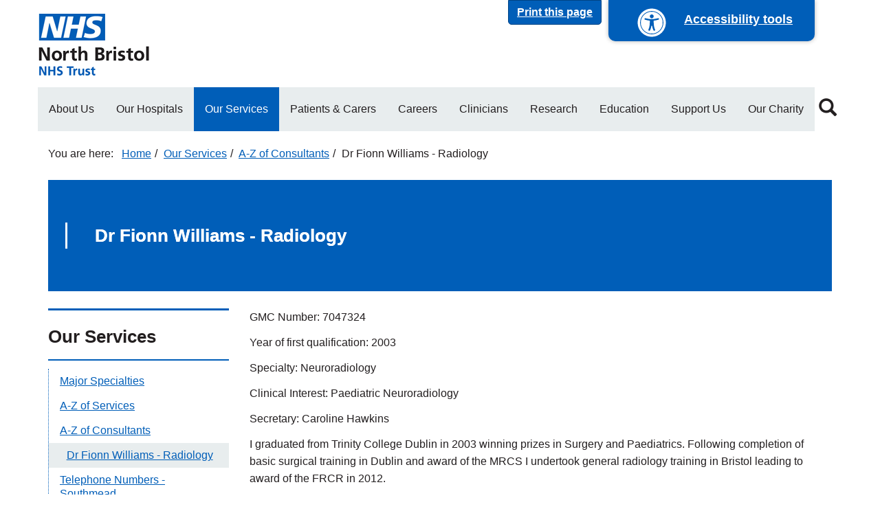

--- FILE ---
content_type: text/html; charset=UTF-8
request_url: https://www.nbt.nhs.uk/our-services/a-z-consultants/dr-fionn-williams-radiology
body_size: 23190
content:
<!DOCTYPE html>
<html  lang="en" dir="ltr" prefix="og: https://ogp.me/ns#">
  <head>
    <meta charset="utf-8" />
<script src="https://managemycookies.com/api/script/7a9bd954184e4da3e1f571551ad1c0ce653a46d5/manage-my-cookies.js" data-mutable="false" data-mount-top="true" data-role="mmc-consent"></script>
<meta name="description" content="GMC Number: 7047324 Year of first qualification: 2003 Specialty: Neuroradiology Clinical Interest: Paediatric Neuroradiology Secretary: Caroline Hawkins I graduated from Trinity College Dublin in 2003 winning prizes in Surgery and Paediatrics." />
<link rel="canonical" href="https://www.nbt.nhs.uk/our-services/a-z-consultants/dr-fionn-williams-radiology" />
<link rel="image_src" href=",https://www.nbt.nhs.uk/sites/default/files/image/NBT_NHS_Logo_for_Social_Media.jpg" />
<meta property="og:title" content="Dr Fionn Williams - Radiology | North Bristol NHS Trust" />
<meta property="og:description" content="GMC Number: 7047324 Year of first qualification: 2003 Specialty: Neuroradiology Clinical Interest: Paediatric Neuroradiology Secretary: Caroline Hawkins I graduated from Trinity College Dublin in 2003 winning prizes in Surgery and Paediatrics." />
<meta property="og:image" content="https://www.nbt.nhs.uk/sites/default/files/image/NBT_NHS_Logo_for_Social_Media.jpg" />
<meta name="twitter:card" content="summary_large_image" />
<meta name="twitter:image:alt" content="North Bristol NHS Trust" />
<meta name="twitter:image" content="https://www.nbt.nhs.uk/sites/default/files/image/NBT_NHS_Logo_for_Social_Media.jpg" />
<meta name="silktide-cms" content="bD9RaRUw2ivSmQbY4+ATrOLlhV6m6ThcfiRv/R4FaRlQT1HL8r2JXJouI7WFhoMyR3ChluU7oKHPzmOUB/gFQnDZyZfqdBdExSczr1PfOJAgHbrzfxArZMnmd2yD4qrma3fZLg/cI2e6abuEDKQWZ6hJjIimno3YA44X+yESJdkxuPCa4mOz1QCkShpycAYnsjvbK+gF8kREPUt3jgpEVQ==" />
<meta name="Generator" content="Drupal 10 (https://www.drupal.org)" />
<meta name="MobileOptimized" content="width" />
<meta name="HandheldFriendly" content="true" />
<meta name="viewport" content="width=device-width, initial-scale=1.0" />
<link rel="preconnect" href="https://fonts.googleapis.com" />
<link rel="preconnect" href="https://use.fontawesome.com" />
<link rel="preload" href="/themes/custom/nbt/bootstrap/assets/fonts/bootstrap/glyphicons-halflings-regular.eot" />
<link rel="preload" href="/themes/custom/nbt/bootstrap/assets/fonts/bootstrap/glyphicons-halflings-regular.svg" />
<link rel="preload" href="/themes/custom/nbt/bootstrap/assets/fonts/bootstrap/glyphicons-halflings-regular.ttf" />
<link rel="preload" href="/themes/custom/nbt/bootstrap/assets/fonts/bootstrap/glyphicons-halflings-regular.woff" />
<link rel="preload" href="/themes/custom/nbt/bootstrap/assets/fonts/bootstrap/glyphicons-halflings-regular.woff2" />
<link rel="icon" href="/themes/custom/nbt/favicon.ico" type="image/vnd.microsoft.icon" />

    <title>Dr Fionn Williams - Radiology | North Bristol NHS Trust</title>
    <link rel="stylesheet" media="all" href="/sites/default/files/css/css_qsXQVPoupTD7sr4Fintu2hTADZ8NpbdxNEVXTqJ148M.css?delta=0&amp;language=en&amp;theme=nbt&amp;include=eJxljkEOAiEMRS_UwMIDkUKLgwNT0oLo7TWTqAs3b_HyfvKjyLCh2H1WbLxEd0ii7Elnx-rwhg8g82ThkqQGG5h2ppDrLAQdFa_v8Waf_mfcPPqMtdjGBPa0wc1HNIZ74WX-pGtCszIsjlm0hfh982de82hCtw" />
<link rel="stylesheet" media="all" href="/sites/default/files/css/css_ab8URd1uzqa5nRP5gFoc7F8jNpeK6-wocFzvVa2ikQg.css?delta=1&amp;language=en&amp;theme=nbt&amp;include=eJxljkEOAiEMRS_UwMIDkUKLgwNT0oLo7TWTqAs3b_HyfvKjyLCh2H1WbLxEd0ii7Elnx-rwhg8g82ThkqQGG5h2ppDrLAQdFa_v8Waf_mfcPPqMtdjGBPa0wc1HNIZ74WX-pGtCszIsjlm0hfh982de82hCtw" />

    <script type="application/json" data-drupal-selector="drupal-settings-json">{"path":{"baseUrl":"\/","pathPrefix":"","currentPath":"node\/10067","currentPathIsAdmin":false,"isFront":false,"currentLanguage":"en","themeUrl":"themes\/custom\/nbt"},"pluralDelimiter":"\u0003","suppressDeprecationErrors":true,"gtag":{"tagId":"","consentMode":false,"otherIds":[],"events":[],"additionalConfigInfo":[]},"ajaxPageState":{"libraries":"eJxlzksOwjAMBNALWcmCA0VO44ZAUlux08LtqZCgfDaj8VuMHJlNraP4-GpBOoWyFIM3eWHhlfqHGHO1IpDUJw2niWtQw-lKKcx1lASZOVcKhtnnPX5vhxe8fWMDwY55Xz_vo30IVneIG4uMWIueKYHe1aj5iEqwFtrUP9M1TqMSbBRn7i0c7_7JAw49YmM","theme":"nbt","theme_token":null},"ajaxTrustedUrl":{"\/search":true},"gtm":{"tagId":null,"settings":{"data_layer":"dataLayer","include_environment":false},"tagIds":["GTM-T24NLJ"]},"bootstrap":{"forms_has_error_value_toggle":1,"modal_animation":1,"modal_backdrop":"true","modal_focus_input":1,"modal_keyboard":1,"modal_select_text":1,"modal_show":1,"modal_size":"","popover_enabled":1,"popover_animation":1,"popover_auto_close":1,"popover_container":"body","popover_content":"","popover_delay":"0","popover_html":0,"popover_placement":"right","popover_selector":"","popover_title":"","popover_trigger":"click","tooltip_enabled":1,"tooltip_animation":1,"tooltip_container":"body","tooltip_delay":"0","tooltip_html":0,"tooltip_placement":"auto left","tooltip_selector":"","tooltip_trigger":"hover"},"user":{"uid":0,"permissionsHash":"c1d69782870d5c9e48f2b9d6952e1ac234a3fd29542e7bbbb316c8b8d48b3703"}}</script>
<script src="/core/misc/drupalSettingsLoader.js?v=10.5.6"></script>
<script src="/modules/contrib/google_tag/js/gtag.js?t6bv99"></script>
<script src="/modules/contrib/google_tag/js/gtm.js?t6bv99"></script>

  </head>
  <body class="sites-default path-node page-node-type-page has-glyphicons">
    <a href="#main-content" class="visually-hidden focusable skip-link">
      Skip to main content
    </a>
    <noscript><iframe src="https://www.googletagmanager.com/ns.html?id=GTM-T24NLJ"
                  height="0" width="0" style="display:none;visibility:hidden"></iframe></noscript>

      <div class="dialog-off-canvas-main-canvas" data-off-canvas-main-canvas>
      <div id="accessibility-controls">
    <a name="top"></a>
    <div class="container">
      <div class="row">
        <div id="accessibility-form" class="col-xs-12 hidden">
          <div class="row">
            <div class="col-xs-12 col-lg-4 contrast-group form-select">
              <label for="contrast-selector">Contrast</label>
              <select id="contrast-selector" class="form-control">
                <option value="contrast-default">Default</option>
                <option value="contrast-soft">Soft mode</option>
                <option value="contrast-high">High mode</option>
              </select>
            </div>

            <div class="col-xs-12 col-lg-4 text-size-group form-select">
              <label for="size-selector">Text Size</label>
              <select id="size-selector" class="form-control">
                <option value="size-default">Default</option>
                <option value="size-x2">x2</option>
                <option value="size-x4">x4</option>
              </select>
            </div>

            <div class="col-xs-12 col-lg-4 text-size-group form-select">
              <label>Translate page</label>
              <section class="block block-gtranslate block-gtranslate-block clearfix">
  
    

      
<div class="gtranslate_wrapper"></div><script>window.gtranslateSettings = {"switcher_horizontal_position":"inline","switcher_vertical_position":"inline","horizontal_position":"inline","vertical_position":"inline","float_switcher_open_direction":"top","switcher_open_direction":"bottom","default_language":"en","native_language_names":1,"detect_browser_language":0,"add_new_line":0,"select_language_label":"Select Language","flag_size":16,"flag_style":"2d","globe_size":60,"alt_flags":[],"wrapper_selector":".gtranslate_wrapper","url_structure":"none","custom_domains":null,"languages":["en","ar","bg","zh-CN","zh-TW","hr","cs","da","nl","fi","fr","de","el","hi","it","ja","ko","no","pl","pt","ro","ru","es","sv","ca","tl","iw","id","lv","lt","sr","sk","sl","uk","vi","sq","et","gl","hu","mt","th","tr","fa","af","ms","sw","ga","cy","be","is","mk","yi","hy","az","eu","ka","ht","ur","bn","bs","ceb","eo","gu","ha","hmn","ig","jw","kn","km","lo","mi","mr","mn","ne","pa","so","ta","te","yo","zu","my","ny","kk","mg","ml","si","st","su","tg","uz","am","co","haw","ku","ky","lb","ps","sm","gd","sn","sd","fy","xh"],"custom_css":""};</script><script>(function(){var js = document.createElement('script');js.setAttribute('src', 'https://cdn.gtranslate.net/widgets/latest/dropdown.js');js.setAttribute('data-gt-orig-url', '/our-services/a-z-consultants/dr-fionn-williams-radiology');js.setAttribute('data-gt-orig-domain', 'www.nbt.nhs.uk');document.body.appendChild(js);})();</script>
  </section>


            </div>
          </div>
        </div>
      </div>
    </div>
  </div>
  <a href="#top" id="printPage" class="btn btn-primary">Print this page</a>
  <a id="accessibility-button" tabindex="1" href="#accessibility-controls" title="Accessibility options">
    <i class="a-icon"></i>
    <span class="accessibility-content">Accessibility tools</span>
  </a>
          <header class="navbar navbar-default container" id="navbar" role="banner">
            <div class="navbar-header">
          <div class="region region-navigation">
          <a class="logo navbar-btn pull-left" href="/" title="Home" rel="home">
      <img src="/themes/custom/nbt/logo.png" alt="Home" />
    </a>
      
  </div>


                          <button type="button" class="navbar-toggle" data-toggle="collapse" data-target="#navbar-collapse">
            <span class="sr-only">Toggle navigation</span>
            <span class="icon-bar"></span>
            <span class="icon-bar"></span>
            <span class="icon-bar"></span>
          </button>
              </div>

                    <div id="navbar-collapse" class="navbar-collapse collapse">
            <div class="region region-navigation-collapsible">
    <nav role="navigation" aria-labelledby="block-nbt-header-main-menu-menu" id="block-nbt-header-main-menu">
            
  <h2 class="visually-hidden" id="block-nbt-header-main-menu-menu">Main navigation</h2>
  

        
      <ul class="menu menu--main nav navbar-nav">
                      <li class="page first">
                                <a href="/about-us" title="About Us" data-drupal-link-system-path="node/37">About Us</a>
              </li>
                      <li class="page">
                                <a href="/our-hospitals" title="Our Hospitals" data-drupal-link-system-path="node/12">Our Hospitals</a>
              </li>
                      <li class="page active active-trail">
                                <a href="/our-services" title="Our Services" class="active-trail" data-drupal-link-system-path="node/8">Our Services</a>
              </li>
                      <li class="page">
                                <a href="/patients-carers" title="Patients &amp; Carers" data-drupal-link-system-path="node/10">Patients &amp; Carers</a>
              </li>
                      <li class="hub">
                                <a href="/careers" data-drupal-link-system-path="node/15445">Careers</a>
              </li>
                      <li class="page">
                                <a href="/clinicians" title="Clinicians" data-drupal-link-system-path="node/16">Clinicians</a>
              </li>
                      <li class="page">
                                <a href="/research" title="Research and Innovation" data-drupal-link-system-path="node/9961">Research</a>
              </li>
                      <li class="page">
                                <a href="/education" title="Education" data-drupal-link-system-path="node/13">Education</a>
              </li>
                      <li class="page">
                                <a href="/support-us" title="Support Us" data-drupal-link-system-path="node/11">Support Us</a>
              </li>
                      <li class="last">
                                <a href="https://www.southmeadhospitalcharity.org.uk/" title="Our Charity">Our Charity</a>
              </li>
        </ul>
  

  </nav>
<section id="block-search-icon" class="block block-block-content block-block-content5c4e35b4-8eb2-45ab-96e5-155a5b4e1827 clearfix">
  
    

        <div><a class="quick-search" href="#block-nbt-search" rel="inline" title="Click the Magnifying Glass to enter text and search the North Bristol NHS Trust Website"><span class="glyphicon glyphicon-search"><span>&nbsp;</span></span></a></div>


  </section>


  </div>


        </div>
                </header>
  
      <div class="container-fluid remove-fluid-padding">
      <div class="row">
        <div class="col-sm-12">
            <div class="region region-banner">
    <section class="views-element-container block block-views block-views-blocknbt-banners-block clearfix" id="block-views-block-nbt-banners-block">
  
    

      <div class="form-group"><div class="view view-nbt-banners view-id-nbt_banners view-display-id-block js-view-dom-id-dac24b1df550b581056eb31ccb9ca318189d2c0bfd6f65672650a1861db1fe30">
  
    
      
  
          </div>
</div>

  </section>


  </div>


        </div>
      </div>
    </div>
  
  <div role="main" class="main-container container js-quickedit-main-content">
    <div class="row">

                              <div class="col-sm-12">
              <div class="region region-header">
        <ol class="breadcrumb">
          <li >
                  <a href="/">Home</a>
              </li>
          <li >
                  <a href="/our-services">Our Services</a>
              </li>
          <li >
                  <a href="/our-services/a-z-consultants">A-Z of Consultants</a>
              </li>
          <li  class="active">
                  Dr Fionn Williams - Radiology
              </li>
      </ol>

<div data-drupal-messages-fallback class="hidden"></div>

  </div>


          </div>
              
            
                  <section class="col-sm-12">

                
                
                          <a id="main-content"></a>
            <div class="region region-content">
      

<article class="node node--type-page node--view-mode-full row page_0067">

  

      <div class="col-xs-12">
              <div class="paragraph-banner empty">
          <div class="wrap">
            <h1 class="block-title">
              
<span>Dr Fionn Williams - Radiology</span>


            </h1>
          </div>
        </div>
            
    </div>
  
  <div class="col-xs-12 col-sm-9 pull-right">
    <div class="row">
      <div class="col-xs-12">
            <div class="clearfix">
            <p>GMC Number: 7047324</p>
<p>Year of first qualification: 2003</p>
<p>Specialty: Neuroradiology</p>
<p>Clinical Interest:&nbsp;Paediatric Neuroradiology</p>
<p>Secretary: Caroline Hawkins</p>
<p>I graduated from Trinity College Dublin in 2003 winning prizes in Surgery and Paediatrics. Following completion of basic surgical training in Dublin and award of the MRCS I undertook general radiology training in Bristol leading to award of the FRCR in 2012.</p>
<p>Following this I gained a place on the Sheffield Neuroradiology fellowship with emphasis on fetal and paediatric neuroimaging. During this time I published papers in peer reviewed journals and presented at national and international meetings.</p>
<p>My main interests are the developing brain including fetal neuroimaging, neonatal imaging and imaging in non-accidental injury. Another keen interest is medical education especially the training of radiology registrars and medical students.</p>
<p>Away from work I like to keep fit especially swimming and am an avid ball sports fan.</p>
<p>I am a member of the BMA, British Society of Neuroradiologists and the MDU.</p>

      </div>

    <div class="columns-3 paragraph-block">
            <div class="custom-block custom-block-related show-border show-title">
  
  

    <h2 class="block-title">
    Related links
  </h2>
  <div class="block-body">
    <ul>
              <li><a href="/our-services/a-z-services/imaging-x-ray">Imaging (X-Ray)</a></li>
              <li><a href="/clinicians/services-referral/imaging-clinicians">Imaging - For Clinicians</a></li>
          </ul>
  </div>
</div>


      </div>


      </div>

      
    </div>
  </div>

      <div class="col-xs-12 col-sm-3">
          <div class="side-navigation">
    <nav role="navigation" aria-labelledby="main-side-menu">
                  
      <h2 id="main-side-menu">Our Services</h2>
      

                    
      <ul class="menu menu--main nav navbar-nav">
                      <li class="page first">
                                <a href="/our-services/major-specialties" title="Major Specialties" data-drupal-link-system-path="node/184">Major Specialties</a>
              </li>
                      <li class="az">
                                <a href="/our-services/a-z-services" title="A-Z of Services" data-drupal-link-system-path="node/229">A-Z of Services</a>
              </li>
                      <li class="az expanded dropdown active active-trail">
                                <a href="/our-services/a-z-consultants" title="A-Z of Consultants" class="active-trail" data-drupal-link-system-path="node/262">A-Z of Consultants</a>
                        <ul class="nav navbar-nav">
                      <li class="first">
                                <a href="/our-services/a-z-consultants/dr-abiramy-jeyabalan" title="Dr Abiramy Jeyabalan" data-drupal-link-system-path="node/12385">Dr Abiramy Jeyabalan</a>
              </li>
                      <li>
                                <a href="/our-services/a-z-consultants/dr-adam-bray" title="Dr Adam Bray" data-drupal-link-system-path="node/10860">Dr Adam Bray</a>
              </li>
                      <li>
                                <a href="/our-services/a-z-consultants/dr-adrian-pollentine" title="Dr Adrian Pollentine" data-drupal-link-system-path="node/8406">Dr Adrian Pollentine</a>
              </li>
                      <li>
                                <a href="/our-services/a-z-consultants/dr-aggie-skorko" title="Dr Aggie Skorko" data-drupal-link-system-path="node/16431">Dr Aggie Skorko</a>
              </li>
                      <li>
                                <a href="/our-services/a-z-consultants/dr-agyepong-oware" title="Dr Agyepong Oware" data-drupal-link-system-path="node/2367">Dr Agyepong Oware</a>
              </li>
                      <li>
                                <a href="/our-services/a-z-consultants/dr-aidan-marsh-intensive-care-medicine-anaesthesia" title="Dr Aiden Marsh" data-drupal-link-system-path="node/2213">Dr Aiden Marsh</a>
              </li>
                      <li>
                                <a href="/our-services/a-z-consultants/dr-ailish-nimmo" title="Dr Ailish Nimmo" data-drupal-link-system-path="node/16428">Dr Ailish Nimmo</a>
              </li>
                      <li>
                                <a href="/our-services/a-z-consultants/dr-alan-whone" title="Dr Alan Whone" data-drupal-link-system-path="node/15385">Dr Alan Whone</a>
              </li>
                      <li>
                                <a href="/our-services/a-z-consultants/dr-alasdair-bott" title="Dr Alasdair Bott" data-drupal-link-system-path="node/15220">Dr Alasdair Bott</a>
              </li>
                      <li>
                                <a href="/our-services/a-z-consultants/dr-albert-power" title="Dr Albert Power" data-drupal-link-system-path="node/9307">Dr Albert Power</a>
              </li>
                      <li>
                                <a href="/our-services/a-z-consultants/dr-aletta-carbone" title="Dr Aletta Carbone" data-drupal-link-system-path="node/12854">Dr Aletta Carbone</a>
              </li>
                      <li>
                                <a href="/our-services/a-z-consultants/dr-alexander-looseley" title="Dr Alexander Looseley" data-drupal-link-system-path="node/15297">Dr Alexander Looseley</a>
              </li>
                      <li>
                                <a href="/our-services/a-z-consultants/dr-alexander-mortimer" title="Dr Alexander Mortimer" data-drupal-link-system-path="node/10779">Dr Alexander Mortimer</a>
              </li>
                      <li>
                                <a href="/our-services/a-z-consultants/dr-alexandra-hodsman" title="Dr Alexandra Hodsman" data-drupal-link-system-path="node/10450">Dr Alexandra Hodsman</a>
              </li>
                      <li>
                                <a href="/our-services/a-z-consultants/dr-alexandra-valencia" title="Dr Alexandra Valencia" data-drupal-link-system-path="node/10155">Dr Alexandra Valencia</a>
              </li>
                      <li>
                                <a href="/our-services/a-z-consultants/dr-alexandros-grammatikos-clinical-immunology-allergy" title="Dr Alexandros Grammatikos - Clinical Immunology and Allergy" data-drupal-link-system-path="node/14416">Dr Alexandros Grammatikos - Clinical Immunology and Allergy</a>
              </li>
                      <li>
                                <a href="/our-services/a-z-consultants/dr-alia-darweish" title="Dr Alia Darweish" data-drupal-link-system-path="node/10774">Dr Alia Darweish</a>
              </li>
                      <li>
                                <a href="/our-services/a-z-consultants/dr-alice-pocklington" title="Dr Alice Pocklington" data-drupal-link-system-path="node/9925">Dr Alice Pocklington</a>
              </li>
                      <li>
                                <a href="/our-services/a-z-consultants/dr-alireza-vosough" title="Dr Alireza Vosough" data-drupal-link-system-path="node/10076">Dr Alireza Vosough</a>
              </li>
                      <li>
                                <a href="/our-services/a-z-consultants/dr-alison-armitage" title="Dr Alison Armitage" data-drupal-link-system-path="node/913">Dr Alison Armitage</a>
              </li>
                      <li>
                                <a href="/our-services/a-z-consultants/dr-alison-pike" title="Dr Alison Pike" data-drupal-link-system-path="node/2425">Dr Alison Pike</a>
              </li>
                      <li>
                                <a href="/our-services/a-z-consultants/dr-alistair-whiteway" title="Dr Alistair Whiteway" data-drupal-link-system-path="node/1013">Dr Alistair Whiteway</a>
              </li>
                      <li>
                                <a href="/our-services/a-z-consultants/dr-amardeep-dastidar-cardiology" title="Dr Amardeep Dastidar - Cardiology" data-drupal-link-system-path="node/14478">Dr Amardeep Dastidar - Cardiology</a>
              </li>
                      <li>
                                <a href="/our-services/a-z-consultants/dr-amelia-clive-respiratory-medicine" title="Dr Amelia Clive - Respiratory Medicine" data-drupal-link-system-path="node/13414">Dr Amelia Clive - Respiratory Medicine</a>
              </li>
                      <li>
                                <a href="/our-services/a-z-consultants/dr-amiel-billetop-nicu" title="Dr Amiel Billetop - NICU" data-drupal-link-system-path="node/13747">Dr Amiel Billetop - NICU</a>
              </li>
                      <li>
                                <a href="/our-services/a-z-consultants/dr-amit-goswami" data-drupal-link-system-path="node/9308">Dr Amit Goswami</a>
              </li>
                      <li>
                                <a href="/our-services/a-z-consultants/dr-amrit-darvay" title="Dr Amrit Darvay" data-drupal-link-system-path="node/1616">Dr Amrit Darvay</a>
              </li>
                      <li>
                                <a href="/our-services/a-z-consultants/dr-amy-crees" title="Dr Amy Crees" data-drupal-link-system-path="node/15230">Dr Amy Crees</a>
              </li>
                      <li>
                                <a href="/our-services/a-z-consultants/dr-amy-dodd-anaesthetics" title="Dr Amy Dodd - Anaesthetics" data-drupal-link-system-path="node/15910">Dr Amy Dodd - Anaesthetics</a>
              </li>
                      <li>
                                <a href="/our-services/a-z-consultants/dr-ana-terlevich" title="Dr Ana Terlevich" data-drupal-link-system-path="node/8408">Dr Ana Terlevich</a>
              </li>
                      <li>
                                <a href="/our-services/a-z-consultants/dr-anastasios-chatzitolios" title="Dr Anastasios Chatzitolios" data-drupal-link-system-path="node/9309">Dr Anastasios Chatzitolios</a>
              </li>
                      <li>
                                <a href="/our-services/a-z-consultants/dr-andrea-joughin" title="Dr Andrea Joughin" data-drupal-link-system-path="node/15261">Dr Andrea Joughin</a>
              </li>
                      <li>
                                <a href="/our-services/a-z-consultants/dr-andrew-bamber-pathology" title="Dr Andrew Bamber - Pathology" data-drupal-link-system-path="node/13878">Dr Andrew Bamber - Pathology</a>
              </li>
                      <li>
                                <a href="/our-services/a-z-consultants/dr-andrew-hopson" title="Dr Andrew Hopson" data-drupal-link-system-path="node/15254">Dr Andrew Hopson</a>
              </li>
                      <li>
                                <a href="/our-services/a-z-consultants/dr-andrew-medford" title="Dr Andrew Medford" data-drupal-link-system-path="node/2260">Dr Andrew Medford</a>
              </li>
                      <li>
                                <a href="/our-services/a-z-consultants/dr-andrew-moore-anaesthetics" title="Dr Andrew Moore - Anaesthetics" data-drupal-link-system-path="node/15758">Dr Andrew Moore - Anaesthetics</a>
              </li>
                      <li>
                                <a href="/our-services/a-z-consultants/dr-andrew-skyrme-jones" title="Dr Andrew Skyrme-Jones" data-drupal-link-system-path="node/12652">Dr Andrew Skyrme-Jones</a>
              </li>
                      <li>
                                <a href="/our-services/a-z-consultants/dr-andrew-smith" title="Dr Andrew Smith" data-drupal-link-system-path="node/15367">Dr Andrew Smith</a>
              </li>
                      <li>
                                <a href="/our-services/a-z-consultants/dr-andrew-thompson-anaesthetic" title="Dr Andrew Thompson - Anaesthetic" data-drupal-link-system-path="node/11449">Dr Andrew Thompson - Anaesthetic</a>
              </li>
                      <li>
                                <a href="/our-services/a-z-consultants/dr-andria-merrison" title="Dr Andria Merrison" data-drupal-link-system-path="node/2284">Dr Andria Merrison</a>
              </li>
                      <li>
                                <a href="/our-services/a-z-consultants/dr-andy-ray" title="Dr Andy Ray" data-drupal-link-system-path="node/15161">Dr Andy Ray</a>
              </li>
                      <li>
                                <a href="/our-services/a-z-consultants/dr-angus-graham" title="Dr Angus Graham" data-drupal-link-system-path="node/1736">Dr Angus Graham</a>
              </li>
                      <li>
                                <a href="/our-services/a-z-consultants/dr-angus-mcnair" title="Dr Angus McNair" data-drupal-link-system-path="node/15310">Dr Angus McNair</a>
              </li>
                      <li>
                                <a href="/our-services/a-z-consultants/dr-anish-patel" title="Dr Anish Patel" data-drupal-link-system-path="node/15335">Dr Anish Patel</a>
              </li>
                      <li>
                                <a href="/our-services/a-z-consultants/dr-anitia-brigham" title="Dr Anitia Brigham" data-drupal-link-system-path="node/13403">Dr Anitia Brigham</a>
              </li>
                      <li>
                                <a href="/our-services/a-z-consultants/dr-anjali-menon" title="Dr Anjali Menon" data-drupal-link-system-path="node/15311">Dr Anjali Menon</a>
              </li>
                      <li>
                                <a href="/our-services/a-z-consultants/dr-anjum-mahatma" title="Dr Anjum Mahatma" data-drupal-link-system-path="node/8871">Dr Anjum Mahatma</a>
              </li>
                      <li>
                                <a href="/our-services/a-z-consultants/dr-ankur-gupta-wright-general-internal-medicine" title="Dr Ankur Gupta-Wright - General Internal Medicine" data-drupal-link-system-path="node/15764">Dr Ankur Gupta-Wright - General Internal Medicine</a>
              </li>
                      <li>
                                <a href="/our-services/a-z-consultants/dr-ankur-srivastava-gastroenterology-hepatology" title="Dr Ankur Srivastava - Gastroenterology &amp; Hepatology" data-drupal-link-system-path="node/14021">Dr Ankur Srivastava - Gastroenterology &amp; Hepatology</a>
              </li>
                      <li>
                                <a href="/our-services/a-z-consultants/dr-anna-bibby-respiratory-medicine" title="Dr Anna Bibby - Respiratory Medicine" data-drupal-link-system-path="node/13679">Dr Anna Bibby - Respiratory Medicine</a>
              </li>
                      <li>
                                <a href="/our-services/a-z-consultants/dr-anna-davey" title="Dr Anna Davey" data-drupal-link-system-path="node/9924">Dr Anna Davey</a>
              </li>
                      <li>
                                <a href="/our-services/a-z-consultants/dr-anna-obrien" title="Dr Anna O&#039;Brien" data-drupal-link-system-path="node/15326">Dr Anna O&#039;Brien</a>
              </li>
                      <li>
                                <a href="/our-services/a-z-consultants/dr-anthony-carey" data-drupal-link-system-path="node/9310">Dr Anthony Carey</a>
              </li>
                      <li>
                                <a href="/our-services/a-z-consultants/dr-anthony-cox-interventional-neuroradiology" title="Dr Anthony Cox - Interventional Neuroradiology" data-drupal-link-system-path="node/14518">Dr Anthony Cox - Interventional Neuroradiology</a>
              </li>
                      <li>
                                <a href="/our-services/a-z-consultants/dr-anthony-edey" title="Dr Anthony Edey" data-drupal-link-system-path="node/1667">Dr Anthony Edey</a>
              </li>
                      <li>
                                <a href="/our-services/a-z-consultants/dr-aubrey-smith-interventional-neuroradiologist" title="Dr Aubrey Smith - Interventional Neuroradiologist" data-drupal-link-system-path="node/16126">Dr Aubrey Smith - Interventional Neuroradiologist</a>
              </li>
                      <li>
                                <a href="/our-services/a-z-consultants/dr-barnaby-fiddes-neurology" title="Dr Barnaby Fiddes" data-drupal-link-system-path="node/15328">Dr Barnaby Fiddes</a>
              </li>
                      <li>
                                <a href="/our-services/a-z-consultants/dr-beate-baker" title="Dr Beate Baker" data-drupal-link-system-path="node/15214">Dr Beate Baker</a>
              </li>
                      <li>
                                <a href="/our-services/a-z-consultants/dr-ben-ballisat" title="Dr Ben Ballisat" data-drupal-link-system-path="node/15158">Dr Ben Ballisat</a>
              </li>
                      <li>
                                <a href="/our-services/a-z-consultants/dr-ben-grimshaw" title="Dr Ben Grimshaw" data-drupal-link-system-path="node/12510">Dr Ben Grimshaw</a>
              </li>
                      <li>
                                <a href="/our-services/a-z-consultants/dr-ben-jordan" title="Dr Ben Jordan" data-drupal-link-system-path="node/9312">Dr Ben Jordan</a>
              </li>
                      <li>
                                <a href="/our-services/a-z-consultants/dr-benedict-farrow" title="Dr Benedict Farrow" data-drupal-link-system-path="node/1692">Dr Benedict Farrow</a>
              </li>
                      <li>
                                <a href="/our-services/a-z-consultants/dr-benjamin-walton" title="Dr Benjamin Walton" data-drupal-link-system-path="node/993">Dr Benjamin Walton</a>
              </li>
                      <li>
                                <a href="/our-services/a-z-consultants/dr-beth-wright-dermatology" title="Dr Beth Wright - Dermatology" data-drupal-link-system-path="node/14407">Dr Beth Wright - Dermatology</a>
              </li>
                      <li>
                                <a href="/our-services/a-z-consultants/dr-brathaban-rajayogeswaran" title="Dr Brathaban Rajayogeswaran" data-drupal-link-system-path="node/10448">Dr Brathaban Rajayogeswaran</a>
              </li>
                      <li>
                                <a href="/our-services/a-z-consultants/dr-cameron-hinton" title="Dr Cameron Hinton" data-drupal-link-system-path="node/15252">Dr Cameron Hinton</a>
              </li>
                      <li>
                                <a href="/our-services/a-z-consultants/dr-carole-streets" title="Dr Carole Streets" data-drupal-link-system-path="node/9313">Dr Carole Streets</a>
              </li>
                      <li>
                                <a href="/our-services/a-z-consultants/dr-caroline-oliver" title="Dr Caroline Oliver" data-drupal-link-system-path="node/2359">Dr Caroline Oliver</a>
              </li>
                      <li>
                                <a href="/our-services/a-z-consultants/dr-charles-roehr" title="Dr Charles Roehr" data-drupal-link-system-path="node/15354">Dr Charles Roehr</a>
              </li>
                      <li>
                                <a href="/our-services/a-z-consultants/dr-chih-wong-cardiology" title="Dr Chih Wong - Cardiology" data-drupal-link-system-path="node/14408">Dr Chih Wong - Cardiology</a>
              </li>
                      <li>
                                <a href="/our-services/a-z-consultants/dr-christina-giavasi-neurology" title="Dr Christina Giavasi - Neurology" data-drupal-link-system-path="node/15765">Dr Christina Giavasi - Neurology</a>
              </li>
                      <li>
                                <a href="/our-services/a-z-consultants/dr-christina-laxton" title="Dr Christina Laxton" data-drupal-link-system-path="node/1979">Dr Christina Laxton</a>
              </li>
                      <li>
                                <a href="/our-services/a-z-consultants/dr-christopher-burton" title="Dr Christopher Burton" data-drupal-link-system-path="node/15224">Dr Christopher Burton</a>
              </li>
                      <li>
                                <a href="/our-services/a-z-consultants/dr-christopher-granger-anaesthesia" title="Dr Christopher Granger - Anaesthesia" data-drupal-link-system-path="node/15923">Dr Christopher Granger - Anaesthesia</a>
              </li>
                      <li>
                                <a href="/our-services/a-z-consultants/dr-christopher-moran" title="Dr Christopher Moran" data-drupal-link-system-path="node/15318">Dr Christopher Moran</a>
              </li>
                      <li>
                                <a href="/our-services/a-z-consultants/dr-christopher-newell-anaesthetics" title="Dr Christopher Newell - Anaesthetics" data-drupal-link-system-path="node/11444">Dr Christopher Newell - Anaesthetics</a>
              </li>
                      <li>
                                <a href="/our-services/a-z-consultants/dr-christopher-williams-acute-internal-medicine" title="Dr Christopher Williams - Acute Internal Medicine" data-drupal-link-system-path="node/13691">Dr Christopher Williams - Acute Internal Medicine</a>
              </li>
                      <li>
                                <a href="/our-services/a-z-consultants/dr-claire-fouque" title="Dr Claire Fouque" data-drupal-link-system-path="node/1700">Dr Claire Fouque</a>
              </li>
                      <li>
                                <a href="/our-services/a-z-consultants/dr-claire-newton" title="Dr Claire Newton" data-drupal-link-system-path="node/15322">Dr Claire Newton</a>
              </li>
                      <li>
                                <a href="/our-services/a-z-consultants/dr-claire-rose" title="Dr Claire Rose" data-drupal-link-system-path="node/2092">Dr Claire Rose</a>
              </li>
                      <li>
                                <a href="/our-services/a-z-consultants/dr-claire-sellar" title="Dr Claire Sellar" data-drupal-link-system-path="node/15361">Dr Claire Sellar</a>
              </li>
                      <li>
                                <a href="/our-services/a-z-consultants/dr-claire-verey" title="Dr Claire Verey" data-drupal-link-system-path="node/15382">Dr Claire Verey</a>
              </li>
                      <li>
                                <a href="/our-services/a-z-consultants/dr-clare-wood-allum-neurology" title="Dr Clare Wood-Allum - Neurology" data-drupal-link-system-path="node/13688">Dr Clare Wood-Allum - Neurology</a>
              </li>
                      <li>
                                <a href="/our-services/a-z-consultants/dr-clinton-lobo" title="Dr Clinton Lobo" data-drupal-link-system-path="node/12487">Dr Clinton Lobo</a>
              </li>
                      <li>
                                <a href="/our-services/a-z-consultants/dr-constantinos-charalambides" title="Dr Constantinos Charalambides" data-drupal-link-system-path="node/10488">Dr Constantinos Charalambides</a>
              </li>
                      <li>
                                <a href="/our-services/a-z-consultants/dr-cornelia-szecsei" title="Dr Cornelia Szecsei" data-drupal-link-system-path="node/15372">Dr Cornelia Szecsei</a>
              </li>
                      <li>
                                <a href="/our-services/a-z-consultants/dr-cressida-bond-obstetrics-gynaecology" title="Dr Cressida Bond - Obstetrics and Gynaecology" data-drupal-link-system-path="node/14637">Dr Cressida Bond - Obstetrics and Gynaecology</a>
              </li>
                      <li>
                                <a href="/our-services/a-z-consultants/dr-curtis-whittle" title="Dr Curtis Whittle" data-drupal-link-system-path="node/8981">Dr Curtis Whittle</a>
              </li>
                      <li>
                                <a href="/our-services/a-z-consultants/dr-dane-rayment" title="Dr Dane Rayment" data-drupal-link-system-path="node/11756">Dr Dane Rayment</a>
              </li>
                      <li>
                                <a href="/our-services/a-z-consultants/dr-daniel-higbee-respiratory" title="Dr Daniel Higbee - Respiratory" data-drupal-link-system-path="node/15876">Dr Daniel Higbee - Respiratory</a>
              </li>
                      <li>
                                <a href="/our-services/a-z-consultants/dr-daniel-keith" title="Dr Daniel Keith - Dermatology" data-drupal-link-system-path="node/12609">Dr Daniel Keith</a>
              </li>
                      <li>
                                <a href="/our-services/a-z-consultants/dr-daniel-thornton" title="Dr Daniel Thornton" data-drupal-link-system-path="node/15378">Dr Daniel Thornton</a>
              </li>
                      <li>
                                <a href="/our-services/a-z-consultants/dr-daniela-vieten-kay" title="Dr Daniela Vieten-Kay" data-drupal-link-system-path="node/15383">Dr Daniela Vieten-Kay</a>
              </li>
                      <li>
                                <a href="/our-services/a-z-consultants/dr-danijela-tatovic" title="Dr Danijela Tatovic" data-drupal-link-system-path="node/10447">Dr Danijela Tatovic</a>
              </li>
                      <li>
                                <a href="/our-services/a-z-consultants/dr-david-cottrell" title="Dr David Cottrell" data-drupal-link-system-path="node/1571">Dr David Cottrell</a>
              </li>
                      <li>
                                <a href="/our-services/a-z-consultants/dr-david-crossley" title="Dr David Crossley" data-drupal-link-system-path="node/15231">Dr David Crossley</a>
              </li>
                      <li>
                                <a href="/our-services/a-z-consultants/dr-david-evans" title="Dr David Evans" data-drupal-link-system-path="node/1687">Dr David Evans</a>
              </li>
                      <li>
                                <a href="/our-services/a-z-consultants/dr-david-minks" title="Dr David Minks" data-drupal-link-system-path="node/15315">Dr David Minks</a>
              </li>
                      <li>
                                <a href="/our-services/a-z-consultants/dr-david-shipway" title="Dr David Shipway" data-drupal-link-system-path="node/12668">Dr David Shipway</a>
              </li>
                      <li>
                                <a href="/our-services/a-z-consultants/dr-deborah-harris" title="Dr Deborah Harris" data-drupal-link-system-path="node/1807">Dr Deborah Harris</a>
              </li>
                      <li>
                                <a href="/our-services/a-z-consultants/dr-demetris-poyiatzis" title="Dr Demetris Poyiatzis" data-drupal-link-system-path="node/8404">Dr Demetris Poyiatzis</a>
              </li>
                      <li>
                                <a href="/our-services/a-z-consultants/dr-denize-atan" title="Dr Denize Atan" data-drupal-link-system-path="node/15211">Dr Denize Atan</a>
              </li>
                      <li>
                                <a href="/our-services/a-z-consultants/dr-dimitri-pournaras" title="Dr Dimitri Pournaras" data-drupal-link-system-path="node/12814">Dr Dimitri Pournaras</a>
              </li>
                      <li>
                                <a href="/our-services/a-z-consultants/dr-dominic-janssen" title="Dr Dominic Janssen" data-drupal-link-system-path="node/9945">Dr Dominic Janssen</a>
              </li>
                      <li>
                                <a href="/our-services/a-z-consultants/dr-dominic-taylor-renal" title="Dr Dominic Taylor" data-drupal-link-system-path="node/13127">Dr Dominic Taylor - Renal</a>
              </li>
                      <li>
                                <a href="/our-services/a-z-consultants/dr-dominic-williamson-emergency-medicine" title="Dr Dominic Williamson - Emergency Medicine" data-drupal-link-system-path="node/14410">Dr Dominic Williamson - Emergency Medicine</a>
              </li>
                      <li>
                                <a href="/our-services/a-z-consultants/dr-douglas-kopcke" title="Dr Douglas Kopcke" data-drupal-link-system-path="node/15291">Dr Douglas Kopcke</a>
              </li>
                      <li>
                                <a href="/our-services/a-z-consultants/dr-dragos-dragnea" title="Dr Dragos Dragnea" data-drupal-link-system-path="node/10771">Dr Dragos Dragnea</a>
              </li>
                      <li>
                                <a href="/our-services/a-z-consultants/dr-ed-mew" title="Dr Ed Mew" data-drupal-link-system-path="node/16430">Dr Ed Mew</a>
              </li>
                      <li>
                                <a href="/our-services/a-z-consultants/dr-edmund-morris" title="Dr Edmund Morris" data-drupal-link-system-path="node/2328">Dr Edmund Morris</a>
              </li>
                      <li>
                                <a href="/our-services/a-z-consultants/dr-edward-gomm-anaesthetics" title="Dr Edward Gomm - Anaesthetics" data-drupal-link-system-path="node/15760">Dr Edward Gomm - Anaesthetics</a>
              </li>
                      <li>
                                <a href="/our-services/a-z-consultants/dr-edward-miles" title="Dr Edward Miles" data-drupal-link-system-path="node/15312">Dr Edward Miles</a>
              </li>
                      <li>
                                <a href="/our-services/a-z-consultants/dr-edward-richfield" title="Dr Edward Richfield" data-drupal-link-system-path="node/12752">Dr Edward Richfield</a>
              </li>
                      <li>
                                <a href="/our-services/a-z-consultants/dr-edward-rogers-breast-gynaecological-histopathology" title="Dr Edward Rogers" data-drupal-link-system-path="node/16434">Dr Edward Rogers - Breast and Gynaecological Histopathology</a>
              </li>
                      <li>
                                <a href="/our-services/a-z-consultants/dr-edward-sheffield" title="Dr Edward Sheffield" data-drupal-link-system-path="node/10889">Dr Edward Sheffield</a>
              </li>
                      <li>
                                <a href="/our-services/a-z-consultants/dr-edward-walton-radiology" title="Dr Edward Walton - Radiology" data-drupal-link-system-path="node/13851">Dr Edward Walton - Radiology</a>
              </li>
                      <li>
                                <a href="/our-services/a-z-consultants/dr-eleanor-ngan-soo" title="Dr Eleanor Ngan Soo" data-drupal-link-system-path="node/15253">Dr Eleanor Ngan Soo</a>
              </li>
                      <li>
                                <a href="/our-services/a-z-consultants/dr-elizabeth-aliaga" title="Dr Elizabeth Aliaga" data-drupal-link-system-path="node/15167">Dr Elizabeth Aliaga</a>
              </li>
                      <li>
                                <a href="/our-services/a-z-consultants/dr-elizabeth-cheyne" title="Dr Elizabeth Cheyne" data-drupal-link-system-path="node/9940">Dr Elizabeth Cheyne</a>
              </li>
                      <li>
                                <a href="/our-services/a-z-consultants/professor-elizabeth-coulthard-neurology" title="Dr Elizabeth Coulthard" data-drupal-link-system-path="node/7703">Dr Elizabeth Coulthard</a>
              </li>
                      <li>
                                <a href="/our-services/a-z-consultants/dr-elizabeth-darley" title="Dr Elizabeth Darley" data-drupal-link-system-path="node/1612">Dr Elizabeth Darley</a>
              </li>
                      <li>
                                <a href="/our-services/a-z-consultants/dr-elizabeth-mallam" title="Dr Elizabeth Mallam" data-drupal-link-system-path="node/13124">Dr Elizabeth Mallam</a>
              </li>
                      <li>
                                <a href="/our-services/a-z-consultants/dr-ella-chaudhuri" title="Dr Ella Chaudhuri" data-drupal-link-system-path="node/10773">Dr Ella Chaudhuri</a>
              </li>
                      <li>
                                <a href="/our-services/a-z-consultants/dr-ellie-day-emergency-medicine-paediatric-emergency-medicine" title="Dr Ellie Day - Emergency Medicine and Paediatric Emergency Medicine" data-drupal-link-system-path="node/14415">Dr Ellie Day - Emergency Medicine and Paediatric Emergency Medicine</a>
              </li>
                      <li>
                                <a href="/our-services/a-z-consultants/dr-emma-carver" title="Dr Emma Carver" data-drupal-link-system-path="node/15226">Dr Emma Carver</a>
              </li>
                      <li>
                                <a href="/our-services/a-z-consultants/dr-emma-mitchell" title="Dr Emma Mitchell" data-drupal-link-system-path="node/15316">Dr Emma Mitchell</a>
              </li>
                      <li>
                                <a href="/our-services/a-z-consultants/dr-faith-emery-neonatal-medicine" title="Dr Faith Emery - Neonatal Medicine" data-drupal-link-system-path="node/10064">Dr Faith Emery - Neonatal Medicine</a>
              </li>
                      <li>
                                <a href="/our-services/a-z-consultants/dr-fang-en-sin" title="Dr Fang En Sin" data-drupal-link-system-path="node/15365">Dr Fang En Sin</a>
              </li>
                      <li>
                                <a href="/our-services/a-z-consultants/dr-feras-naaisa" title="Dr Feras Naaisa" data-drupal-link-system-path="node/10589">Dr Feras Naaisa</a>
              </li>
                      <li>
                                <a href="/our-services/a-z-consultants/dr-fergus-caskey" title="Dr Fergus Caskey" data-drupal-link-system-path="node/1532">Dr Fergus Caskey</a>
              </li>
                      <li>
                                <a href="/our-services/a-z-consultants/dr-fiona-day" title="Dr Fiona Day" data-drupal-link-system-path="node/15236">Dr Fiona Day</a>
              </li>
                      <li>
                                <a href="/our-services/a-z-consultants/dr-fiona-donald" title="Dr Fiona Donald" data-drupal-link-system-path="node/1639">Dr Fiona Donald</a>
              </li>
                      <li class="active active-trail">
                                <a href="/our-services/a-z-consultants/dr-fionn-williams-radiology" title="Dr Fionn Williams - Radiology" class="active-trail is-active" data-drupal-link-system-path="node/10067" aria-current="page">Dr Fionn Williams - Radiology</a>
              </li>
                      <li>
                                <a href="/our-services/a-z-consultants/dr-fong-chau" title="Dr Fong Chau" data-drupal-link-system-path="node/1543">Dr Fong Chau</a>
              </li>
                      <li>
                                <a href="/our-services/a-z-consultants/dr-frances-parry" title="Dr Frances Parry" data-drupal-link-system-path="node/15754">Dr Frances Parry</a>
              </li>
                      <li>
                                <a href="/our-services/a-z-consultants/dr-frances-rickard" title="Dr Frances Rickard" data-drupal-link-system-path="node/15755">Dr Frances Rickard</a>
              </li>
                      <li>
                                <a href="/our-services/a-z-consultants/dr-frances-smith" title="Dr Frances Smith" data-drupal-link-system-path="node/12493">Dr Frances Smith</a>
              </li>
                      <li>
                                <a href="/our-services/a-z-consultants/dr-francesca-neuberger" title="Dr Francesca Neuberger" data-drupal-link-system-path="node/11754">Dr Francesca Neuberger</a>
              </li>
                      <li>
                                <a href="/our-services/a-z-consultants/dr-gareth-wrathall" title="Dr Gareth Wrathall" data-drupal-link-system-path="node/1037">Dr Gareth Wrathall</a>
              </li>
                      <li>
                                <a href="/our-services/a-z-consultants/dr-gaurav-chhabra" title="Dr Gaurav Chhabra" data-drupal-link-system-path="node/12481">Dr Gaurav Chhabra</a>
              </li>
                      <li>
                                <a href="/our-services/a-z-consultants/dr-gayathri-nayar-microbiology" title="Dr Gayathri Nayar" data-drupal-link-system-path="node/13471">Dr Gayathri Nayar - Microbiology</a>
              </li>
                      <li>
                                <a href="/our-services/a-z-consultants/dr-gemma-nickols" title="Dr Gemma Nickols" data-drupal-link-system-path="node/9922">Dr Gemma Nickols</a>
              </li>
                      <li>
                                <a href="/our-services/a-z-consultants/dr-georgina-russell-diabetes-endocrinology" title="Dr Georgina Russell - Diabetes &amp; Endocrinology" data-drupal-link-system-path="node/13673">Dr Georgina Russell - Diabetes &amp; Endocrinology</a>
              </li>
                      <li>
                                <a href="/our-services/a-z-consultants/dr-georgina-wordsworth-diabetes-endocrinology-general-internal-medicine" title="Dr Georgina Wordsworth - Diabetes &amp; Endocrinology" data-drupal-link-system-path="node/15902">Dr Georgina Wordsworth - Diabetes &amp; Endocrinology</a>
              </li>
                      <li>
                                <a href="/our-services/a-z-consultants/dr-giulia-colavitti" title="Dr Giulia Colavitti" data-drupal-link-system-path="node/15228">Dr Giulia Colavitti</a>
              </li>
                      <li>
                                <a href="/our-services/a-z-consultants/dr-graham-collin" title="Dr Graham Collin" data-drupal-link-system-path="node/9314">Dr Graham Collin</a>
              </li>
                      <li>
                                <a href="/our-services/a-z-consultants/dr-harriet-branford-white" title="Dr Harriet Branford White" data-drupal-link-system-path="node/15221">Dr Harriet Branford White</a>
              </li>
                      <li>
                                <a href="/our-services/a-z-consultants/dr-harsha-gunawardena" title="Dr Harsha Gunawardena" data-drupal-link-system-path="node/1762">Dr Harsha Gunawardena</a>
              </li>
                      <li>
                                <a href="/our-services/a-z-consultants/dr-hassan-kahal-diabetes-endocrinology" title="Dr Hassan Kahal - Diabetes &amp; Endocrinology" data-drupal-link-system-path="node/13686">Dr Hassan Kahal - Diabetes &amp; Endocrinology</a>
              </li>
                      <li>
                                <a href="/our-services/a-z-consultants/dr-haytham-sumrien" title="Dr Haytham Sumrien - Colorectal Surgery" data-drupal-link-system-path="node/11086">Dr Haytham Sumrien</a>
              </li>
                      <li>
                                <a href="/our-services/a-z-consultants/dr-heather-woodcraft" title="Dr Heather Woodcraft" data-drupal-link-system-path="node/15389">Dr Heather Woodcraft</a>
              </li>
                      <li>
                                <a href="/our-services/a-z-consultants/dr-helen-audrain-dermatology" title="Dr Helen Audrain - Dermatology" data-drupal-link-system-path="node/11435">Dr Helen Audrain - Dermatology</a>
              </li>
                      <li>
                                <a href="/our-services/a-z-consultants/dr-helen-burt-clinical-radiology" title="Dr Helen Burt - Clinical Radiology" data-drupal-link-system-path="node/15869">Dr Helen Burt - Clinical Radiology</a>
              </li>
                      <li>
                                <a href="/our-services/a-z-consultants/dr-helen-campbell" title="Dr Helen Campbell" data-drupal-link-system-path="node/1520">Dr Helen Campbell</a>
              </li>
                      <li>
                                <a href="/our-services/a-z-consultants/dr-helen-johnston" title="Dr Helen Johnston" data-drupal-link-system-path="node/13546">Dr Helen Johnston</a>
              </li>
                      <li>
                                <a href="/our-services/a-z-consultants/dr-helen-massey" title="Dr Helen Massey" data-drupal-link-system-path="node/13484">Dr Helen Massey</a>
              </li>
                      <li>
                                <a href="/our-services/a-z-consultants/dr-helen-mcdill-respiratory-medicine" title="Dr Helen McDill - Respiratory Medicine" data-drupal-link-system-path="node/15872">Dr Helen McDill - Respiratory Medicine</a>
              </li>
                      <li>
                                <a href="/our-services/a-z-consultants/dr-helena-kemp" title="Dr Helena Kemp" data-drupal-link-system-path="node/1929">Dr Helena Kemp</a>
              </li>
                      <li>
                                <a href="/our-services/a-z-consultants/dr-hilary-archer" title="Dr Hilary Archer" data-drupal-link-system-path="node/10996">Dr Hilary Archer</a>
              </li>
                      <li>
                                <a href="/our-services/a-z-consultants/dr-howard-faulkner" title="Dr Howard Faulkner" data-drupal-link-system-path="node/1695">Dr Howard Faulkner</a>
              </li>
                      <li>
                                <a href="/our-services/a-z-consultants/dr-huzaifa-adamali" title="Dr Huzaifa Adamali" data-drupal-link-system-path="node/7585">Dr Huzaifa Adamali</a>
              </li>
                      <li>
                                <a href="/our-services/a-z-consultants/dr-ian-thomas" title="Dr Ian Thomas" data-drupal-link-system-path="node/1041">Dr Ian Thomas</a>
              </li>
                      <li>
                                <a href="/our-services/a-z-consultants/dr-ifeoma-offiah-obstetrics-gynaecology" title="Dr Ifeoma Offiah - Obstetrics and Gynaecology" data-drupal-link-system-path="node/15761">Dr Ifeoma Offiah - Obstetrics and Gynaecology</a>
              </li>
                      <li>
                                <a href="/our-services/a-z-consultants/dr-igor-saftic" title="Dr Igor Saftic" data-drupal-link-system-path="node/15356">Dr Igor Saftic</a>
              </li>
                      <li>
                                <a href="/our-services/a-z-consultants/dr-isabel-laurence" title="Dr Isabel Laurence" data-drupal-link-system-path="node/9949">Dr Isabel Laurence</a>
              </li>
                      <li>
                                <a href="/our-services/a-z-consultants/dr-ishita-dasgupta" title="Dr Ishita DasGupta" data-drupal-link-system-path="node/8589">Dr Ishita DasGupta</a>
              </li>
                      <li>
                                <a href="/our-services/a-z-consultants/dr-islam-gamaleldin" title="Dr Islam Gamaleldin" data-drupal-link-system-path="node/15241">Dr Islam Gamaleldin</a>
              </li>
                      <li>
                                <a href="/our-services/a-z-consultants/dr-izak-heys" title="Dr Izak Heys" data-drupal-link-system-path="node/12484">Dr Izak Heys</a>
              </li>
                      <li>
                                <a href="/our-services/a-z-consultants/dr-james-bushnell-renal" title="Dr James Bushnell - Renal" data-drupal-link-system-path="node/9935">Dr James Bushnell - Renal</a>
              </li>
                      <li>
                                <a href="/our-services/a-z-consultants/dr-james-cameron-emergency-medicine" title="Dr James Cameron - Emergency Medicine" data-drupal-link-system-path="node/10309">Dr James Cameron - Emergency Medicine</a>
              </li>
                      <li>
                                <a href="/our-services/a-z-consultants/dr-james-dodd" title="Dr James Dodd" data-drupal-link-system-path="node/10995">Dr James Dodd</a>
              </li>
                      <li>
                                <a href="/our-services/a-z-consultants/dr-james-matthams-anaesthetics" title="Dr James Matthams - Anaesthetics" data-drupal-link-system-path="node/15935">Dr James Matthams - Anaesthetics</a>
              </li>
                      <li>
                                <a href="/our-services/a-z-consultants/dr-james-maurice-gastroenterology" title="Dr James Maurice - Gastroenterology" data-drupal-link-system-path="node/15759">Dr James Maurice - Gastroenterology</a>
              </li>
                      <li>
                                <a href="/our-services/a-z-consultants/dr-james-nickells" title="Dr James Nickells" data-drupal-link-system-path="node/2037">Dr James Nickells</a>
              </li>
                      <li>
                                <a href="/our-services/a-z-consultants/dr-james-stevens" data-drupal-link-system-path="node/9317">Dr James Stevens</a>
              </li>
                      <li>
                                <a href="/our-services/a-z-consultants/dr-james-wareham-interventional-neuroradiology" title="Dr James Wareham - Interventional Neuroradiology" data-drupal-link-system-path="node/14406">Dr James Wareham - Interventional Neuroradiology</a>
              </li>
                      <li>
                                <a href="/our-services/a-z-consultants/dr-james-willson" title="Dr James Willson" data-drupal-link-system-path="node/15387">Dr James Willson</a>
              </li>
                      <li>
                                <a href="/our-services/a-z-consultants/dr-jane-mears" title="Dr Jane Mears" data-drupal-link-system-path="node/2250">Dr Jane Mears</a>
              </li>
                      <li>
                                <a href="/our-services/a-z-consultants/dr-janet-angus-dermatology" title="Dr Janet Angus - Dermatology" data-drupal-link-system-path="node/15942">Dr Janet Angus - Dermatology</a>
              </li>
                      <li>
                                <a href="/our-services/a-z-consultants/dr-janine-talbot" title="Dr Janine Talbot" data-drupal-link-system-path="node/12387">Dr Janine Talbot</a>
              </li>
                      <li>
                                <a href="/our-services/a-z-consultants/dr-jaroslaw-sokolowski" title="Dr Jaroslaw Sokolowski" data-drupal-link-system-path="node/12494">Dr Jaroslaw Sokolowski</a>
              </li>
                      <li>
                                <a href="/our-services/a-z-consultants/dr-jarrod-david-richards" title="Dr Jarrod (David) Richards" data-drupal-link-system-path="node/8426">Dr Jarrod (David) Richards</a>
              </li>
                      <li>
                                <a href="/our-services/a-z-consultants/dr-jasmeet-soar" title="Dr Jasmeet Soar" data-drupal-link-system-path="node/3972">Dr Jasmeet Soar</a>
              </li>
                      <li>
                                <a href="/our-services/a-z-consultants/dr-jason-biswas-microbiology" title="Dr Jason Biswas - Microbiology" data-drupal-link-system-path="node/15105">Dr Jason Biswas - Microbiology</a>
              </li>
                      <li>
                                <a href="/our-services/a-z-consultants/dr-jayashree-pawade-cellular-pathology" title="Dr Jayashree Pawade - Cellular Pathology" data-drupal-link-system-path="node/11445">Dr Jayashree Pawade - Cellular Pathology</a>
              </li>
                      <li>
                                <a href="/our-services/a-z-consultants/dr-jill-homewood" title="Dr Jill Homewood" data-drupal-link-system-path="node/1854">Dr Jill Homewood</a>
              </li>
                      <li>
                                <a href="/our-services/a-z-consultants/dr-jillian-davis-neuropathology" title="Dr Jillian Davis - Neuropathology" data-drupal-link-system-path="node/15762">Dr Jillian Davis - Neuropathology</a>
              </li>
                      <li>
                                <a href="/our-services/a-z-consultants/dr-joanna-crofts" title="Dr Joanna Crofts" data-drupal-link-system-path="node/9943">Dr Joanna Crofts</a>
              </li>
                      <li>
                                <a href="/our-services/a-z-consultants/dr-joanna-willis" title="Dr Joanna Willis" data-drupal-link-system-path="node/15386">Dr Joanna Willis</a>
              </li>
                      <li>
                                <a href="/our-services/a-z-consultants/dr-joao-alves-rosa-neuroradiology" title="Dr Joao Alves Rosa - Neuroradiology" data-drupal-link-system-path="node/15637">Dr Joao Alves Rosa - Neuroradiology</a>
              </li>
                      <li>
                                <a href="/our-services/a-z-consultants/dr-john-church" title="Dr John Church" data-drupal-link-system-path="node/9942">Dr John Church</a>
              </li>
                      <li>
                                <a href="/our-services/a-z-consultants/dr-john-ho" title="Dr John Ho" data-drupal-link-system-path="node/1846">Dr John Ho</a>
              </li>
                      <li>
                                <a href="/our-services/a-z-consultants/dr-john-pauling-rheumatology" title="Dr John Pauling - Rheumatology" data-drupal-link-system-path="node/15882">Dr John Pauling - Rheumatology</a>
              </li>
                      <li>
                                <a href="/our-services/a-z-consultants/dr-jon-oxley" title="Dr Jon Oxley" data-drupal-link-system-path="node/2369">Dr Jon Oxley</a>
              </li>
                      <li>
                                <a href="/our-services/a-z-consultants/dr-jonathan-wills" title="Dr Jonathan Wills" data-drupal-link-system-path="node/1027">Dr Jonathan Wills</a>
              </li>
                      <li>
                                <a href="/our-services/a-z-consultants/dr-joy-jobson" title="Dr Joy Jobson" data-drupal-link-system-path="node/15260">Dr Joy Jobson</a>
              </li>
                      <li>
                                <a href="/our-services/a-z-consultants/dr-joydeep-grover" title="Dr Joydeep Grover" data-drupal-link-system-path="node/7606">Dr Joydeep Grover</a>
              </li>
                      <li>
                                <a href="/our-services/a-z-consultants/dr-judit-sutak" title="Dr Judit Sutak" data-drupal-link-system-path="node/3993">Dr Judit Sutak</a>
              </li>
                      <li>
                                <a href="/our-services/a-z-consultants/dr-judith-standing-obstetrics" title="Dr Judith Standing - Obstetrics" data-drupal-link-system-path="node/14412">Dr Judith Standing - Obstetrics</a>
              </li>
                      <li>
                                <a href="/our-services/a-z-consultants/dr-julia-colston-microbiology" title="Dr Julia Colston - Microbiology" data-drupal-link-system-path="node/15104">Dr Julia Colston - Microbiology</a>
              </li>
                      <li>
                                <a href="/our-services/a-z-consultants/dr-julian-blackham" title="Dr Julian Blackham" data-drupal-link-system-path="node/945">Dr Julian Blackham</a>
              </li>
                      <li>
                                <a href="/our-services/a-z-consultants/dr-julian-brown" title="Dr Julian Brown" data-drupal-link-system-path="node/971">Dr Julian Brown</a>
              </li>
                      <li>
                                <a href="/our-services/a-z-consultants/dr-juliet-learner" title="Dr Juliet Learner" data-drupal-link-system-path="node/1982">Dr Juliet Learner</a>
              </li>
                      <li>
                                <a href="/our-services/a-z-consultants/dr-justin-pearson" title="Dr Justin Pearson" data-drupal-link-system-path="node/2415">Dr Justin Pearson</a>
              </li>
                      <li>
                                <a href="/our-services/a-z-consultants/dr-kanchan-sharma-stroke" title="Dr Kanchan Sharma - Stroke" data-drupal-link-system-path="node/13475">Dr Kanchan Sharma - Stroke</a>
              </li>
                      <li>
                                <a href="/our-services/a-z-consultants/dr-karen-anderson" title="Dr Karen Anderson" data-drupal-link-system-path="node/909">Dr Karen Anderson</a>
              </li>
                      <li>
                                <a href="/our-services/a-z-consultants/dr-karim-awad" title="Dr Karim Awad" data-drupal-link-system-path="node/15212">Dr Karim Awad</a>
              </li>
                      <li>
                                <a href="/our-services/a-z-consultants/dr-karin-denton" title="Dr Karin Denton" data-drupal-link-system-path="node/9944">Dr Karin Denton</a>
              </li>
                      <li>
                                <a href="/our-services/a-z-consultants/dr-karine-zander" title="Dr Karine Zander" data-drupal-link-system-path="node/977">Dr Karine Zander</a>
              </li>
                      <li>
                                <a href="/our-services/a-z-consultants/dr-kasia-sieradzan" title="Dr Kasia Sieradzan" data-drupal-link-system-path="node/3948">Dr Kasia Sieradzan</a>
              </li>
                      <li>
                                <a href="/our-services/a-z-consultants/dr-kate-collins-obstetrics" title="Dr Kate Collins - Obstetrics" data-drupal-link-system-path="node/14517">Dr Kate Collins - Obstetrics</a>
              </li>
                      <li>
                                <a href="/our-services/a-z-consultants/dr-kate-crewdson" title="Dr Kate Crewdson" data-drupal-link-system-path="node/13415">Dr Kate Crewdson</a>
              </li>
                      <li>
                                <a href="/our-services/a-z-consultants/dr-kate-oconnor" title="Dr Kate O&#039;Connor" data-drupal-link-system-path="node/12490">Dr Kate O&#039;Connor</a>
              </li>
                      <li>
                                <a href="/our-services/a-z-consultants/dr-katharine-wembridge-anaesthesia" title="Dr Katharine Wembridge - Anaesthesia" data-drupal-link-system-path="node/13850">Dr Katharine Wembridge - Anaesthesia</a>
              </li>
                      <li>
                                <a href="/our-services/a-z-consultants/dr-katherine-broad-neonatology" title="Dr Katherine Broad - Neonatology" data-drupal-link-system-path="node/16427">Dr Katherine Broad - Neonatology</a>
              </li>
                      <li>
                                <a href="/our-services/a-z-consultants/dr-katherine-klimczak" title="Dr Katherine Klimczak" data-drupal-link-system-path="node/13537">Dr Katherine Klimczak</a>
              </li>
                      <li>
                                <a href="/our-services/a-z-consultants/dr-katherine-nickell" title="Dr Katherine Nickell" data-drupal-link-system-path="node/15324">Dr Katherine Nickell</a>
              </li>
                      <li>
                                <a href="/our-services/a-z-consultants/dr-katherine-thomas" title="Dr Katherine Thomas" data-drupal-link-system-path="node/15375">Dr Katherine Thomas</a>
              </li>
                      <li>
                                <a href="/our-services/a-z-consultants/dr-katherine-walsh" data-drupal-link-system-path="node/9322">Dr Katherine Walsh</a>
              </li>
                      <li>
                                <a href="/our-services/a-z-consultants/professor-kathreena-kurian" title="Dr Kathreena Kurian" data-drupal-link-system-path="node/1969">Dr Kathreena Kurian</a>
              </li>
                      <li>
                                <a href="/our-services/a-z-consultants/dr-kathryn-holder" title="Dr Kathryn Holder" data-drupal-link-system-path="node/1848">Dr Kathryn Holder</a>
              </li>
                      <li>
                                <a href="/our-services/a-z-consultants/dr-kathryn-jenkins" title="Dr Kathryn Jenkins" data-drupal-link-system-path="node/1876">Dr Kathryn Jenkins</a>
              </li>
                      <li>
                                <a href="/our-services/a-z-consultants/dr-kathryn-lonnen" title="Dr Kathryn Lonnen" data-drupal-link-system-path="node/9950">Dr Kathryn Lonnen</a>
              </li>
                      <li>
                                <a href="/our-services/a-z-consultants/dr-kathryn-urankar" title="Dr Kathryn Urankar" data-drupal-link-system-path="node/12495">Dr Kathryn Urankar</a>
              </li>
                      <li>
                                <a href="/our-services/a-z-consultants/dr-katie-farmer-neonatal-medicine" title="Dr Katie Farmer - Neonatal Medicine" data-drupal-link-system-path="node/13443">Dr Katie Farmer - Neonatal Medicine</a>
              </li>
                      <li>
                                <a href="/our-services/a-z-consultants/dr-katie-rainey" title="Dr Katie Rainey" data-drupal-link-system-path="node/9959">Dr Katie Rainey</a>
              </li>
                      <li>
                                <a href="/our-services/a-z-consultants/dr-katie-samuel" title="Dr Katie Samuel" data-drupal-link-system-path="node/15357">Dr Katie Samuel</a>
              </li>
                      <li>
                                <a href="/our-services/a-z-consultants/dr-kavita-amarasinghe" title="Dr Kavita Amarasinghe - Histopathology" data-drupal-link-system-path="node/13396">Dr Kavita Amarasinghe</a>
              </li>
                      <li>
                                <a href="/our-services/a-z-consultants/dr-kay-spooner" title="Dr Kay Spooner" data-drupal-link-system-path="node/3978">Dr Kay Spooner</a>
              </li>
                      <li>
                                <a href="/our-services/a-z-consultants/dr-keith-davies" title="Dr Keith Davies" data-drupal-link-system-path="node/10775">Dr Keith Davies</a>
              </li>
                      <li>
                                <a href="/our-services/a-z-consultants/dr-keya-quader" title="Dr Keya Quader" data-drupal-link-system-path="node/1063">Dr Keya Quader</a>
              </li>
                      <li>
                                <a href="/our-services/a-z-consultants/dr-kiaran-flanagan" title="Dr Kiaran Flanagan" data-drupal-link-system-path="node/8430">Dr Kiaran Flanagan</a>
              </li>
                      <li>
                                <a href="/our-services/a-z-consultants/dr-konrad-szewczyk-krolikowski" title="Dr Konrad Szewczyk-Krolikowski" data-drupal-link-system-path="node/12381">Dr Konrad Szewczyk-Krolikowski</a>
              </li>
                      <li>
                                <a href="/our-services/a-z-consultants/dr-ladli-chandratreya" title="Dr Ladli Chandratreya" data-drupal-link-system-path="node/1537">Dr Ladli Chandratreya</a>
              </li>
                      <li>
                                <a href="/our-services/a-z-consultants/dr-laisha-gogola" title="Dr Laisha Gogola" data-drupal-link-system-path="node/15246">Dr Laisha Gogola</a>
              </li>
                      <li>
                                <a href="/our-services/a-z-consultants/dr-laura-bernstein" title="Dr Laura Bernstein" data-drupal-link-system-path="node/13380">Dr Laura Bernstein</a>
              </li>
                      <li>
                                <a href="/our-services/a-z-consultants/dr-laura-duerden-clinical-radiology" title="Dr Laura Duerden - Clinical Radiology" data-drupal-link-system-path="node/15763">Dr Laura Duerden - Clinical Radiology</a>
              </li>
                      <li>
                                <a href="/our-services/a-z-consultants/dr-leilah-dare" title="Dr Leilah Dare" data-drupal-link-system-path="node/7591">Dr Leilah Dare</a>
              </li>
                      <li>
                                <a href="/our-services/a-z-consultants/dr-leonard-griffiths" title="Dr Leonard Griffiths" data-drupal-link-system-path="node/12384">Dr Leonard Griffiths</a>
              </li>
                      <li>
                                <a href="/our-services/a-z-consultants/dr-liam-scott-intensive-care-medicine-anaesthesia" title="Dr Liam Scott - Intensive Care Medicine and Anaesthesia" data-drupal-link-system-path="node/15539">Dr Liam Scott - Intensive Care Medicine and Anaesthesia</a>
              </li>
                      <li>
                                <a href="/our-services/a-z-consultants/dr-libuse-pazderova" title="Dr Libuse Pazderova" data-drupal-link-system-path="node/15337">Dr Libuse Pazderova</a>
              </li>
                      <li>
                                <a href="/our-services/a-z-consultants/dr-lionel-nel" title="Dr Lionel Nel" data-drupal-link-system-path="node/15320">Dr Lionel Nel</a>
              </li>
                      <li>
                                <a href="/our-services/a-z-consultants/dr-lisa-kirk-obstetrics" data-drupal-link-system-path="node/14516">Dr Lisa Kirk - Obstetrics</a>
              </li>
                      <li>
                                <a href="/our-services/a-z-consultants/dr-lorna-burrows" title="Dr Lorna Burrows" data-drupal-link-system-path="node/10588">Dr Lorna Burrows</a>
              </li>
                      <li>
                                <a href="/our-services/a-z-consultants/dr-louise-powter" title="Dr Louise Powter" data-drupal-link-system-path="node/8418">Dr Louise Powter</a>
              </li>
                      <li>
                                <a href="/our-services/a-z-consultants/dr-lucy-kirkham" title="Dr Lucy Kirkham" data-drupal-link-system-path="node/8804">Dr Lucy Kirkham</a>
              </li>
                      <li>
                                <a href="/our-services/a-z-consultants/dr-luke-bennetto" title="Dr Luke Bennetto" data-drupal-link-system-path="node/935">Dr Luke Bennetto</a>
              </li>
                      <li>
                                <a href="/our-services/a-z-consultants/dr-luke-canham" title="Dr Luke Canham" data-drupal-link-system-path="node/15327">Dr Luke Canham</a>
              </li>
                      <li>
                                <a href="/our-services/a-z-consultants/dr-lukuman-gbadamoshi" title="Dr Lukuman Gbadamoshi" data-drupal-link-system-path="node/15281">Dr Lukuman Gbadamoshi</a>
              </li>
                      <li>
                                <a href="/our-services/a-z-consultants/dr-lynsey-clarke" title="Dr Lynsey Clarke - Rheumatology" data-drupal-link-system-path="node/11132">Dr Lynsey Clarke</a>
              </li>
                      <li>
                                <a href="/our-services/a-z-consultants/dr-madhu-ramamoorthi" title="Dr Madhu Ramamoorthi" data-drupal-link-system-path="node/10993">Dr Madhu Ramamoorthi</a>
              </li>
                      <li>
                                <a href="/our-services/a-z-consultants/dr-maggie-presswood" title="Dr Maggie Presswood" data-drupal-link-system-path="node/15159">Dr Maggie Presswood</a>
              </li>
                      <li>
                                <a href="/our-services/a-z-consultants/dr-mahableshwar-albur-infectious-diseases-microbiology" title="Dr Mahableshwar Albur" data-drupal-link-system-path="node/8599">Dr Mahableshwar Albur</a>
              </li>
                      <li>
                                <a href="/our-services/a-z-consultants/dr-malik-gauhar-stroke-medicine" title="Dr Malik Gauhar - Stroke Medicine" data-drupal-link-system-path="node/13677">Dr Malik Gauhar - Stroke Medicine</a>
              </li>
                      <li>
                                <a href="/our-services/a-z-consultants/dr-marcus-bradley" title="Dr Marcus Bradley" data-drupal-link-system-path="node/961">Dr Marcus Bradley</a>
              </li>
                      <li>
                                <a href="/our-services/a-z-consultants/dr-marcus-likeman" title="Dr Marcus Likeman" data-drupal-link-system-path="node/2002">Dr Marcus Likeman</a>
              </li>
                      <li>
                                <a href="/our-services/a-z-consultants/dr-maria-pippias" title="Dr Maria Pippias" data-drupal-link-system-path="node/16429">Dr Maria Pippias</a>
              </li>
                      <li>
                                <a href="/our-services/a-z-consultants/dr-maria-tsakmakis-neonatal-medicine" title="Dr Maria Tsakmakis - Neonatal Medicine" data-drupal-link-system-path="node/10065">Dr Maria Tsakmakis - Neonatal Medicine</a>
              </li>
                      <li>
                                <a href="/our-services/a-z-consultants/dr-mark-cossburn-neurology" title="Dr Mark Cossburn - Neurology" data-drupal-link-system-path="node/14519">Dr Mark Cossburn - Neurology</a>
              </li>
                      <li>
                                <a href="/our-services/a-z-consultants/dr-mark-devine" title="Dr Mark Devine" data-drupal-link-system-path="node/15234">Dr Mark Devine</a>
              </li>
                      <li>
                                <a href="/our-services/a-z-consultants/dr-mark-dirnhuber" title="Dr Mark Dirnhuber" data-drupal-link-system-path="node/1635">Dr Mark Dirnhuber</a>
              </li>
                      <li>
                                <a href="/our-services/a-z-consultants/dr-mark-gompels" title="Dr Mark Gompels" data-drupal-link-system-path="node/1721">Dr Mark Gompels</a>
              </li>
                      <li>
                                <a href="/our-services/a-z-consultants/dr-mark-papouchado" title="Dr Mark Papouchado" data-drupal-link-system-path="node/2375">Dr Mark Papouchado</a>
              </li>
                      <li>
                                <a href="/our-services/a-z-consultants/dr-mark-pyke" title="Dr Mark Pyke" data-drupal-link-system-path="node/2449">Dr Mark Pyke</a>
              </li>
                      <li>
                                <a href="/our-services/a-z-consultants/dr-mark-thornton" title="Dr Mark Thornton" data-drupal-link-system-path="node/1049">Dr Mark Thornton</a>
              </li>
                      <li>
                                <a href="/our-services/a-z-consultants/dr-martin-plummeridge" title="Dr Martin Plummeridge" data-drupal-link-system-path="node/2431">Dr Martin Plummeridge</a>
              </li>
                      <li>
                                <a href="/our-services/a-z-consultants/dr-martin-williams" title="Dr Martin Williams" data-drupal-link-system-path="node/1023">Dr Martin Williams</a>
              </li>
                      <li>
                                <a href="/our-services/a-z-consultants/dr-matt-thomas" title="Dr Matt Thomas" data-drupal-link-system-path="node/1043">Dr Matt Thomas</a>
              </li>
                      <li>
                                <a href="/our-services/a-z-consultants/dr-matthew-hewitt-acute-internal-medicine-general-internal-medicine" title="Dr Matthew Hewitt - Acute Internal Medicine/ General Internal Medicine" data-drupal-link-system-path="node/15911">Dr Matthew Hewitt - Acute Internal Medicine/ General Internal Medicine</a>
              </li>
                      <li>
                                <a href="/our-services/a-z-consultants/dr-matthew-jaring" title="Dr Matthew Jaring" data-drupal-link-system-path="node/15258">Dr Matthew Jaring</a>
              </li>
                      <li>
                                <a href="/our-services/a-z-consultants/dr-matthew-thomas" title="Dr Matthew Thomas" data-drupal-link-system-path="node/15377">Dr Matthew Thomas</a>
              </li>
                      <li>
                                <a href="/our-services/a-z-consultants/dr-megan-jenkins" title="Dr Megan Jenkins" data-drupal-link-system-path="node/15259">Dr Megan Jenkins</a>
              </li>
                      <li>
                                <a href="/our-services/a-z-consultants/dr-melanie-lockett" title="Dr Melanie Lockett" data-drupal-link-system-path="node/2004">Dr Melanie Lockett</a>
              </li>
                      <li>
                                <a href="/our-services/a-z-consultants/dr-melissa-cheng-hwa-werndle" title="Dr Melissa Cheng-Hwa Werndle" data-drupal-link-system-path="node/15162">Dr Melissa Cheng-Hwa Werndle</a>
              </li>
                      <li>
                                <a href="/our-services/a-z-consultants/dr-michael-bonnici-mallia" title="Dr Michael Bonnici Mallia" data-drupal-link-system-path="node/15219">Dr Michael Bonnici Mallia</a>
              </li>
                      <li>
                                <a href="/our-services/a-z-consultants/dr-michael-davies" title="Dr Michael Davies" data-drupal-link-system-path="node/15233">Dr Michael Davies</a>
              </li>
                      <li>
                                <a href="/our-services/a-z-consultants/dr-michelle-melly-haematology" title="Dr Michelle Melly - Haematology" data-drupal-link-system-path="node/16432">Dr Michelle Melly - Haematology</a>
              </li>
                      <li>
                                <a href="/our-services/a-z-consultants/dr-mihaela-boca-neurology" title="Dr Mihaela Boca - Neurology" data-drupal-link-system-path="node/14367">Dr Mihaela Boca - Neurology</a>
              </li>
                      <li>
                                <a href="/our-services/a-z-consultants/dr-mihaela-onofrei" title="Dr Mihaela Onofrei" data-drupal-link-system-path="node/10866">Dr Mihaela Onofrei</a>
              </li>
                      <li>
                                <a href="/our-services/a-z-consultants/dr-miloslav-kmonicek" title="Dr Miloslav Kmonicek" data-drupal-link-system-path="node/1946">Dr Miloslav Kmonicek</a>
              </li>
                      <li>
                                <a href="/our-services/a-z-consultants/dr-mohamed-elsayed" title="Dr Mohamed Elsayed" data-drupal-link-system-path="node/15277">Dr Mohamed Elsayed</a>
              </li>
                      <li>
                                <a href="/our-services/a-z-consultants/dr-mohammed-khan" title="Dr Mohammed Khan" data-drupal-link-system-path="node/10451">Dr Mohammed Khan</a>
              </li>
                      <li>
                                <a href="/our-services/a-z-consultants/dr-monica-mohan" title="Dr Monica Mohan" data-drupal-link-system-path="node/2318">Dr Monica Mohan</a>
              </li>
                      <li>
                                <a href="/our-services/a-z-consultants/dr-morgan-williams" title="Dr Morgan Williams" data-drupal-link-system-path="node/15163">Dr Morgan Williams</a>
              </li>
                      <li>
                                <a href="/our-services/a-z-consultants/dr-murli-krishna" title="Dr Murli Krishna" data-drupal-link-system-path="node/1964">Dr Murli Krishna</a>
              </li>
                      <li>
                                <a href="/our-services/a-z-consultants/dr-nahida-banu" title="Dr Nahida Banu" data-drupal-link-system-path="node/929">Dr Nahida Banu</a>
              </li>
                      <li>
                                <a href="/our-services/a-z-consultants/dr-naomi-carson" title="Dr Naomi Carson" data-drupal-link-system-path="node/15225">Dr Naomi Carson</a>
              </li>
                      <li>
                                <a href="/our-services/a-z-consultants/dr-natalie-robinson-0" title="Dr Natalie Robinson" data-drupal-link-system-path="node/12501">Dr Natalie Robinson</a>
              </li>
                      <li>
                                <a href="/our-services/a-z-consultants/dr-natasha-lovell" title="Dr Natasha Lovell" data-drupal-link-system-path="node/15299">Dr Natasha Lovell</a>
              </li>
                      <li>
                                <a href="/our-services/a-z-consultants/dr-neil-collin" title="Dr Neil Collin" data-drupal-link-system-path="node/1567">Dr Neil Collin</a>
              </li>
                      <li>
                                <a href="/our-services/a-z-consultants/dr-newton-wong-general-surgery" title="Dr Newton Wong - General Surgery" data-drupal-link-system-path="node/11455">Dr Newton Wong - General Surgery</a>
              </li>
                      <li>
                                <a href="/our-services/a-z-consultants/dr-nia-griffith" title="Dr Nia Griffith" data-drupal-link-system-path="node/1752">Dr Nia Griffith</a>
              </li>
                      <li>
                                <a href="/our-services/a-z-consultants/dr-nicholas-adams-emergency-medicine" title="Dr Nicholas Adams - Emergency Medicine" data-drupal-link-system-path="node/14513">Dr Nicholas Adams - Emergency Medicine</a>
              </li>
                      <li>
                                <a href="/our-services/a-z-consultants/dr-nicholas-kane" title="Dr Nicholas Kane" data-drupal-link-system-path="node/1913">Dr Nicholas Kane</a>
              </li>
                      <li>
                                <a href="/our-services/a-z-consultants/dr-nick-blundell" title="Dr Nick Blundell" data-drupal-link-system-path="node/13539">Dr Nick Blundell</a>
              </li>
                      <li>
                                <a href="/our-services/a-z-consultants/dr-nick-preston" title="Dr Nick Preston" data-drupal-link-system-path="node/8987">Dr Nick Preston</a>
              </li>
                      <li>
                                <a href="/our-services/a-z-consultants/dr-nick-watts-care-elderly" title="Dr Nick Watts - Care of the Elderly" data-drupal-link-system-path="node/15914">Dr Nick Watts - Care of the Elderly</a>
              </li>
                      <li>
                                <a href="/our-services/a-z-consultants/dr-nicola-minaur" title="Dr Nicola Minaur" data-drupal-link-system-path="node/2298">Dr Nicola Minaur</a>
              </li>
                      <li>
                                <a href="/our-services/a-z-consultants/dr-nicola-morgan" title="Dr Nicola Morgan" data-drupal-link-system-path="node/9953">Dr Nicola Morgan</a>
              </li>
                      <li>
                                <a href="/our-services/a-z-consultants/dr-nicola-weale" title="Dr Nicola Weale" data-drupal-link-system-path="node/1005">Dr Nicola Weale</a>
              </li>
                      <li>
                                <a href="/our-services/a-z-consultants/dr-nidhi-bhatt-cellular-pathology" title="Dr Nidhi Bhatt - Cellular Pathology" data-drupal-link-system-path="node/11437">Dr Nidhi Bhatt - Cellular Pathology</a>
              </li>
                      <li>
                                <a href="/our-services/a-z-consultants/dr-nigel-lane" title="Dr Nigel Lane" data-drupal-link-system-path="node/9948">Dr Nigel Lane</a>
              </li>
                      <li>
                                <a href="/our-services/a-z-consultants/dr-nirosha-dezoysa" title="Dr Nirosha DeZoysa" data-drupal-link-system-path="node/10994">Dr Nirosha DeZoysa</a>
              </li>
                      <li>
                                <a href="/our-services/a-z-consultants/dr-noor-ali" title="Dr Noor Ali" data-drupal-link-system-path="node/15160">Dr Noor Ali</a>
              </li>
                      <li>
                                <a href="/our-services/a-z-consultants/dr-oladotun-abidakun-stroke-services" title="Dr Oladotun Abidakun" data-drupal-link-system-path="node/16412">Dr Oladotun Abidakun - Stroke Services</a>
              </li>
                      <li>
                                <a href="/our-services/a-z-consultants/dr-partha-sarangi" data-drupal-link-system-path="node/9325">Dr Partha Sarangi</a>
              </li>
                      <li>
                                <a href="/our-services/a-z-consultants/dr-patrick-morgan-anaesthetics" title="Dr Patrick Morgan - Anaesthetics" data-drupal-link-system-path="node/10077">Dr Patrick Morgan - Anaesthetics</a>
              </li>
                      <li>
                                <a href="/our-services/a-z-consultants/dr-paul-mannix" title="Dr Paul Mannix" data-drupal-link-system-path="node/2205">Dr Paul Mannix</a>
              </li>
                      <li>
                                <a href="/our-services/a-z-consultants/dr-paul-mccoubrie" title="Dr Paul McCoubrie" data-drupal-link-system-path="node/2233">Dr Paul McCoubrie</a>
              </li>
                      <li>
                                <a href="/our-services/a-z-consultants/dr-paul-smith" title="Dr Paul Smith" data-drupal-link-system-path="node/12539">Dr Paul Smith</a>
              </li>
                      <li>
                                <a href="/our-services/a-z-consultants/dr-paul-walker" title="Dr Paul Walker" data-drupal-link-system-path="node/991">Dr Paul Walker</a>
              </li>
                      <li>
                                <a href="/our-services/a-z-consultants/dr-peter-creber-respiratory-medicine" data-drupal-link-system-path="node/13682">Dr Peter Creber - Respiratory Medicine</a>
              </li>
                      <li>
                                <a href="/our-services/a-z-consultants/dr-peter-klepsch" title="Dr Peter Klepsch" data-drupal-link-system-path="node/1939">Dr Peter Klepsch</a>
              </li>
                      <li>
                                <a href="/our-services/a-z-consultants/dr-peter-mezes" title="Dr Peter Mezes" data-drupal-link-system-path="node/8428">Dr Peter Mezes</a>
              </li>
                      <li>
                                <a href="/our-services/a-z-consultants/dr-philip-boreham" title="Dr Philip Boreham" data-drupal-link-system-path="node/953">Dr Philip Boreham</a>
              </li>
                      <li>
                                <a href="/our-services/a-z-consultants/dr-philip-braude" title="Dr Philip Braude" data-drupal-link-system-path="node/15222">Dr Philip Braude</a>
              </li>
                      <li>
                                <a href="/our-services/a-z-consultants/dr-philip-bright-immunology" title="Dr Philip Bright" data-drupal-link-system-path="node/13126">Dr Philip Bright - Immunology</a>
              </li>
                      <li>
                                <a href="/our-services/a-z-consultants/dr-philip-clatworthy" data-drupal-link-system-path="node/9326">Dr Philip Clatworthy</a>
              </li>
                      <li>
                                <a href="/our-services/a-z-consultants/dr-philip-hamann" title="Dr Philip Hamann" data-drupal-link-system-path="node/15329">Dr Philip Hamann</a>
              </li>
                      <li>
                                <a href="/our-services/a-z-consultants/dr-philippa-jackson-plastic-surgery" title="Dr Philippa Jackson - Plastic Surgery" data-drupal-link-system-path="node/13681">Dr Philippa Jackson - Plastic Surgery</a>
              </li>
                      <li>
                                <a href="/our-services/a-z-consultants/dr-priyanka-singhal-clinical-radiology" title="Dr Priyanka Singhal - Clinical Radiology" data-drupal-link-system-path="node/16435">Dr Priyanka Singhal - Clinical Radiology</a>
              </li>
                      <li>
                                <a href="/our-services/a-z-consultants/dr-rachel-fewkes" title="Dr Rachel Fewkes" data-drupal-link-system-path="node/15238">Dr Rachel Fewkes</a>
              </li>
                      <li>
                                <a href="/our-services/a-z-consultants/dr-rachel-ion-obstetrics" title="Dr Rachel Ion - Obstetrics" data-drupal-link-system-path="node/13482">Dr Rachel Ion - Obstetrics</a>
              </li>
                      <li>
                                <a href="/our-services/a-z-consultants/dr-rachel-jayne-taylor-emergency-medicine-paediatric-emergency-medicine" title="Dr Rachel Jayne Taylor - Emergency Medicine, Paediatric Emergency Medicine" data-drupal-link-system-path="node/15936">Dr Rachel Jayne Taylor - Emergency Medicine, Paediatric Emergency Medicine</a>
              </li>
                      <li>
                                <a href="/our-services/a-z-consultants/dr-rachel-jones-intensive-care-medicine" title="Dr Rachel Jones - Intensive Care Medicine" data-drupal-link-system-path="node/15753">Dr Rachel Jones - Intensive Care Medicine</a>
              </li>
                      <li>
                                <a href="/our-services/a-z-consultants/dr-rachel-royston" title="Dr Rachel Royston" data-drupal-link-system-path="node/10784">Dr Rachel Royston</a>
              </li>
                      <li>
                                <a href="/our-services/a-z-consultants/dr-rahul-bhatnagar-respiratory-medicine" title="Dr Rahul Bhatnagar consultant photo" data-drupal-link-system-path="node/13678">Dr Rahul Bhatnagar - Respiratory Medicine</a>
              </li>
                      <li>
                                <a href="/our-services/a-z-consultants/dr-raymond-houston-millett" title="Dr Raymond Houston-Millett" data-drupal-link-system-path="node/13473">Dr Raymond Houston-Millett</a>
              </li>
                      <li>
                                <a href="/our-services/a-z-consultants/dr-rebecca-geach" title="Dr Rebecca Geach" data-drupal-link-system-path="node/12538">Dr Rebecca Geach</a>
              </li>
                      <li>
                                <a href="/our-services/a-z-consultants/dr-rebecca-hunt" title="Dr Rebecca Hunt" data-drupal-link-system-path="node/15292">Dr Rebecca Hunt</a>
              </li>
                      <li>
                                <a href="/our-services/a-z-consultants/dr-reiko-ashida" title="Dr Reiko Ashida" data-drupal-link-system-path="node/15210">Dr Reiko Ashida</a>
              </li>
                      <li>
                                <a href="/our-services/a-z-consultants/dr-reston-smith" title="Dr Reston Smith" data-drupal-link-system-path="node/10017">Dr Reston Smith</a>
              </li>
                      <li>
                                <a href="/our-services/a-z-consultants/dr-reuben-cooper" title="Dr Reuben Cooper" data-drupal-link-system-path="node/15229">Dr Reuben Cooper</a>
              </li>
                      <li>
                                <a href="/our-services/a-z-consultants/dr-rhiannon-hughes-acute-internal-medicine-general-internal-medicine" title="Dr Rhiannon Hughes - Acute Internal Medicine and General Internal Medicine" data-drupal-link-system-path="node/15917">Dr Rhiannon Hughes - Acute Internal Medicine and General Internal Medicine</a>
              </li>
                      <li>
                                <a href="/our-services/a-z-consultants/dr-rhys-rhidian-anaesthesia" title="Dr Rhys Rhidian - Anaesthesia" data-drupal-link-system-path="node/15912">Dr Rhys Rhidian - Anaesthesia</a>
              </li>
                      <li>
                                <a href="/our-services/a-z-consultants/dr-richard-daly-cellular-pathology" title="Dr Richard Daly - Cellular Pathology" data-drupal-link-system-path="node/11439">Dr Richard Daly - Cellular Pathology</a>
              </li>
                      <li>
                                <a href="/our-services/a-z-consultants/dr-richard-dell" title="Dr Richard Dell" data-drupal-link-system-path="node/1631">Dr Richard Dell</a>
              </li>
                      <li>
                                <a href="/our-services/a-z-consultants/dr-richard-flood-interventional-neuroradiologist" title="Dr Richard Flood - Interventional Neuroradiologist" data-drupal-link-system-path="node/16129">Dr Richard Flood - Interventional Neuroradiologist</a>
              </li>
                      <li>
                                <a href="/our-services/a-z-consultants/dr-richard-wach" title="Dr Richard Wach" data-drupal-link-system-path="node/989">Dr Richard Wach</a>
              </li>
                      <li>
                                <a href="/our-services/a-z-consultants/dr-robert-crossley" title="Dr Robert Crossley" data-drupal-link-system-path="node/12734">Dr Robert Crossley</a>
              </li>
                      <li>
                                <a href="/our-services/a-z-consultants/dr-robert-przemioslo" title="Dr Robert Przemioslo" data-drupal-link-system-path="node/2445">Dr Robert Przemioslo</a>
              </li>
                      <li>
                                <a href="/our-services/a-z-consultants/dr-rommel-ravanan" title="Dr Rommel Ravanan" data-drupal-link-system-path="node/2053">Dr Rommel Ravanan</a>
              </li>
                      <li>
                                <a href="/our-services/a-z-consultants/dr-ronelle-mouton" title="Dr Ronelle Mouton" data-drupal-link-system-path="node/2334">Dr Ronelle Mouton</a>
              </li>
                      <li>
                                <a href="/our-services/a-z-consultants/dr-rose-bosnell-neurology-stroke" title="Dr Rose Bosnell - Neurology and Stroke" data-drupal-link-system-path="node/14515">Dr Rose Bosnell - Neurology and Stroke</a>
              </li>
                      <li>
                                <a href="/our-services/a-z-consultants/dr-roshina-gnanadurai" title="Dr Roshina Gnanadurai" data-drupal-link-system-path="node/15244">Dr Roshina Gnanadurai</a>
              </li>
                      <li>
                                <a href="/our-services/a-z-consultants/dr-rupert-harris" title="Dr Rupert Harris" data-drupal-link-system-path="node/1812">Dr Rupert Harris</a>
              </li>
                      <li>
                                <a href="/our-services/a-z-consultants/dr-ruth-greer" title="Dr Ruth Greer" data-drupal-link-system-path="node/15248">Dr Ruth Greer</a>
              </li>
                      <li>
                                <a href="/our-services/a-z-consultants/dr-sabine-klepsch" title="Dr Sabine Klepsch" data-drupal-link-system-path="node/1942">Dr Sabine Klepsch</a>
              </li>
                      <li>
                                <a href="/our-services/a-z-consultants/dr-saira-risdale" title="Dr Saira Risdale" data-drupal-link-system-path="node/15157">Dr Saira Risdale</a>
              </li>
                      <li>
                                <a href="/our-services/a-z-consultants/dr-sam-murray" title="Dr Sam Murray" data-drupal-link-system-path="node/13540">Dr Sam Murray</a>
              </li>
                      <li>
                                <a href="/our-services/a-z-consultants/dr-samantha-shinde" title="Dr Samantha Shinde" data-drupal-link-system-path="node/3935">Dr Samantha Shinde</a>
              </li>
                      <li>
                                <a href="/our-services/a-z-consultants/dr-samir-patel" title="Dr Samir Patel" data-drupal-link-system-path="node/2399">Dr Samir Patel</a>
              </li>
                      <li>
                                <a href="/our-services/a-z-consultants/dr-samreen-siddiq" title="Dr Samreen Siddiq" data-drupal-link-system-path="node/3944">Dr Samreen Siddiq</a>
              </li>
                      <li>
                                <a href="/our-services/a-z-consultants/dr-samuel-howell" title="Dr Samuel Howell" data-drupal-link-system-path="node/15255">Dr Samuel Howell</a>
              </li>
                      <li>
                                <a href="/our-services/a-z-consultants/dr-samuel-turner" title="Dr Samuel Turner" data-drupal-link-system-path="node/12536">Dr Samuel Turner</a>
              </li>
                      <li>
                                <a href="/our-services/a-z-consultants/dr-sananda-haldar" title="Dr Sananda Haldar" data-drupal-link-system-path="node/15250">Dr Sananda Haldar</a>
              </li>
                      <li>
                                <a href="/our-services/a-z-consultants/dr-sandeep-buddha-stroke-medicine" title="Dr Sandeep Buddha - Stroke Medicine" data-drupal-link-system-path="node/14477">Dr Sandeep Buddha - Stroke Medicine</a>
              </li>
                      <li>
                                <a href="/our-services/a-z-consultants/dr-sanjoy-shah" title="Dr Sanjoy Shah" data-drupal-link-system-path="node/15363">Dr Sanjoy Shah</a>
              </li>
                      <li>
                                <a href="/our-services/a-z-consultants/dr-sarah-beth-mcclelland-stroke-medicine" title="Dr Sarah Beth McClelland - Stroke Medicine" data-drupal-link-system-path="node/15941">Dr Sarah Beth McClelland - Stroke Medicine</a>
              </li>
                      <li>
                                <a href="/our-services/a-z-consultants/dr-sarah-ibitoye" title="Dr Sarah Ibitoye" data-drupal-link-system-path="node/15406">Dr Sarah Ibitoye</a>
              </li>
                      <li>
                                <a href="/our-services/a-z-consultants/dr-sarah-johnston" title="Dr Sarah Johnston" data-drupal-link-system-path="node/1889">Dr Sarah Johnston</a>
              </li>
                      <li>
                                <a href="/our-services/a-z-consultants/dr-sarah-love-jones" title="Dr Sarah Love-Jones" data-drupal-link-system-path="node/2014">Dr Sarah Love-Jones</a>
              </li>
                      <li>
                                <a href="/our-services/a-z-consultants/dr-sarah-martindale" title="Dr Sarah Martindale" data-drupal-link-system-path="node/2217">Dr Sarah Martindale</a>
              </li>
                      <li>
                                <a href="/our-services/a-z-consultants/dr-sarah-mccracken" title="Dr Sarah McCracken" data-drupal-link-system-path="node/8420">Dr Sarah McCracken</a>
              </li>
                      <li>
                                <a href="/our-services/a-z-consultants/dr-sarah-mortimer" title="Dr Sarah Mortimer" data-drupal-link-system-path="node/15156">Dr Sarah Mortimer</a>
              </li>
                      <li>
                                <a href="/our-services/a-z-consultants/dr-sarah-thomas" title="Dr Sarah Thomas" data-drupal-link-system-path="node/15374">Dr Sarah Thomas</a>
              </li>
                      <li>
                                <a href="/our-services/a-z-consultants/dr-sarah-villar" title="Dr Sarah Villar" data-drupal-link-system-path="node/12751">Dr Sarah Villar</a>
              </li>
                      <li>
                                <a href="/our-services/a-z-consultants/dr-sarah-jane-bailey" title="Dr Sarah-Jane Bailey" data-drupal-link-system-path="node/15213">Dr Sarah-Jane Bailey</a>
              </li>
                      <li>
                                <a href="/our-services/a-z-consultants/dr-sathish-parasuraman" title="Dr Sathish Parasuraman" data-drupal-link-system-path="node/15333">Dr Sathish Parasuraman</a>
              </li>
                      <li>
                                <a href="/our-services/a-z-consultants/dr-scott-grier-anaesthetics" title="Dr Scott Grier - Anaesthetics" data-drupal-link-system-path="node/13868">Dr Scott Grier - Anaesthetics</a>
              </li>
                      <li>
                                <a href="/our-services/a-z-consultants/dr-seema-srivastava" title="Dr Seema Srivastava" data-drupal-link-system-path="node/3981">Dr Seema Srivastava</a>
              </li>
                      <li>
                                <a href="/our-services/a-z-consultants/dr-shahid-aziz" title="Dr Shahid Aziz" data-drupal-link-system-path="node/919">Dr Shahid Aziz</a>
              </li>
                      <li>
                                <a href="/our-services/a-z-consultants/dr-shailendra-deep-anaesthetics" title="Dr Shailendra Deep  - Anaesthetics" data-drupal-link-system-path="node/10992">Dr Shailendra Deep  - Anaesthetics</a>
              </li>
                      <li>
                                <a href="/our-services/a-z-consultants/dr-shakeeb-khan" title="Dr Shakeeb Khan" data-drupal-link-system-path="node/12852">Dr Shakeeb Khan</a>
              </li>
                      <li>
                                <a href="/our-services/a-z-consultants/dr-shalini-janagan-rheumatology" title="Dr Shalini Janagan - Rheumatology" data-drupal-link-system-path="node/16385">Dr Shalini Janagan - Rheumatology</a>
              </li>
                      <li>
                                <a href="/our-services/a-z-consultants/dr-shaney-barratt" title="Dr Shaney Barratt" data-drupal-link-system-path="node/12386">Dr Shaney Barratt</a>
              </li>
                      <li>
                                <a href="/our-services/a-z-consultants/dr-shelley-barnes" title="Dr Shelley Barnes" data-drupal-link-system-path="node/15216">Dr Shelley Barnes</a>
              </li>
                      <li>
                                <a href="/our-services/a-z-consultants/dr-shirjel-alam" title="Dr Shirjel Alam" data-drupal-link-system-path="node/15166">Dr Shirjel Alam</a>
              </li>
                      <li>
                                <a href="/our-services/a-z-consultants/dr-shoba-philip" title="Dr Shoba Philip" data-drupal-link-system-path="node/7588">Dr Shoba Philip</a>
              </li>
                      <li>
                                <a href="/our-services/a-z-consultants/dr-shuchita-soni" title="Dr Shuchita Soni" data-drupal-link-system-path="node/16422">Dr Shuchita Soni</a>
              </li>
                      <li>
                                <a href="/our-services/a-z-consultants/dr-simon-grant" title="Dr Simon Grant" data-drupal-link-system-path="node/1743">Dr Simon Grant</a>
              </li>
                      <li>
                                <a href="/our-services/a-z-consultants/dr-simon-lewis" title="Dr Simon Lewis" data-drupal-link-system-path="node/1996">Dr Simon Lewis</a>
              </li>
                      <li>
                                <a href="/our-services/a-z-consultants/dr-skylar-paulich" title="Dr Skylar Paulich" data-drupal-link-system-path="node/15336">Dr Skylar Paulich</a>
              </li>
                      <li>
                                <a href="/our-services/a-z-consultants/dr-sonia-barnfield" title="Dr Sonia Barnfield" data-drupal-link-system-path="node/933">Dr Sonia Barnfield</a>
              </li>
                      <li>
                                <a href="/our-services/a-z-consultants/dr-sophie-beavers-pathology" title="Dr Sophie Beavers - Pathology" data-drupal-link-system-path="node/13873">Dr Sophie Beavers - Pathology</a>
              </li>
                      <li>
                                <a href="/our-services/a-z-consultants/dr-sophie-kellman-liaison-psychiatry" title="Dr Sophie Kellman - Liaison Psychiatry" data-drupal-link-system-path="node/15918">Dr Sophie Kellman - Liaison Psychiatry</a>
              </li>
                      <li>
                                <a href="/our-services/a-z-consultants/dr-sophie-otton" title="Dr Sophie Otton" data-drupal-link-system-path="node/2365">Dr Sophie Otton</a>
              </li>
                      <li>
                                <a href="/our-services/a-z-consultants/dr-stephen-obrien" title="Dr Stephen O&#039;Brien" data-drupal-link-system-path="node/15151">Dr Stephen O&#039;Brien</a>
              </li>
                      <li>
                                <a href="/our-services/a-z-consultants/dr-stephen-tolchard" data-drupal-link-system-path="node/9327">Dr Stephen Tolchard</a>
              </li>
                      <li>
                                <a href="/our-services/a-z-consultants/dr-stephen-west-intensive-care-nephrology" title="Dr Stephen West - Intensive Care and Nephrology" data-drupal-link-system-path="node/16049">Dr Stephen West - Intensive Care and Nephrology</a>
              </li>
                      <li>
                                <a href="/our-services/a-z-consultants/dr-stephen-west-intensive-care-nephrology-0" title="Dr Stephen West - Intensive Care and Nephrology" data-drupal-link-system-path="node/16050">Dr Stephen West - Intensive Care and Nephrology</a>
              </li>
                      <li>
                                <a href="/our-services/a-z-consultants/dr-steven-morgan" title="Dr Steven Morgan" data-drupal-link-system-path="node/9921">Dr Steven Morgan</a>
              </li>
                      <li>
                                <a href="/our-services/a-z-consultants/dr-subhabrata-halder" title="Dr Subhabrata Halder" data-drupal-link-system-path="node/9328">Dr Subhabrata Halder</a>
              </li>
                      <li>
                                <a href="/our-services/a-z-consultants/dr-susan-plastow" title="Dr Susan Plastow" data-drupal-link-system-path="node/2429">Dr Susan Plastow</a>
              </li>
                      <li>
                                <a href="/our-services/a-z-consultants/dr-susan-wensley" title="Dr Susan Wensley" data-drupal-link-system-path="node/1009">Dr Susan Wensley</a>
              </li>
                      <li>
                                <a href="/our-services/a-z-consultants/dr-susannah-hogg" title="Dr Susannah Hogg" data-drupal-link-system-path="node/13481">Dr Susannah Hogg</a>
              </li>
                      <li>
                                <a href="/our-services/a-z-consultants/dr-thomas-mayes" title="Dr Thomas Mayes" data-drupal-link-system-path="node/15307">Dr Thomas Mayes</a>
              </li>
                      <li>
                                <a href="/our-services/a-z-consultants/dr-tim-howes" title="Dr Tim Howes" data-drupal-link-system-path="node/10888">Dr Tim Howes</a>
              </li>
                      <li>
                                <a href="/our-services/a-z-consultants/dr-timothy-bates-0" title="Dr Timothy Bates" data-drupal-link-system-path="node/15391">Dr Timothy Bates</a>
              </li>
                      <li>
                                <a href="/our-services/a-z-consultants/dr-timothy-godfrey" title="Dr Timothy Godfrey" data-drupal-link-system-path="node/15245">Dr Timothy Godfrey</a>
              </li>
                      <li>
                                <a href="/our-services/a-z-consultants/dr-verka-beric" title="Dr Verka Beric" data-drupal-link-system-path="node/937">Dr Verka Beric</a>
              </li>
                      <li>
                                <a href="/our-services/a-z-consultants/dr-vernon-parfitt" title="Dr Vernon Parfitt" data-drupal-link-system-path="node/2383">Dr Vernon Parfitt</a>
              </li>
                      <li>
                                <a href="/our-services/a-z-consultants/dr-yin-yee-ng" title="Dr Yin Yee Ng" data-drupal-link-system-path="node/15323">Dr Yin Yee Ng</a>
              </li>
                      <li>
                                <a href="/our-services/a-z-consultants/dr-yuening-zhang-cellular-pathology" title="Dr Yuening Zhang - Cellular Pathology" data-drupal-link-system-path="node/11456">Dr Yuening Zhang - Cellular Pathology</a>
              </li>
                      <li>
                                <a href="/our-services/a-z-consultants/dr-zeino-zeino" title="Dr Zeino Zeino" data-drupal-link-system-path="node/12503">Dr Zeino Zeino</a>
              </li>
                      <li>
                                <a href="/our-services/a-z-consultants/dr-zoe-jones-acute-medicine" title="Dr Zoe Jones - Acute Medicine" data-drupal-link-system-path="node/14422">Dr Zoe Jones - Acute Medicine</a>
              </li>
                      <li>
                                <a href="/our-services/a-z-consultants/dr-zsuzsanna-zotter-urology" title="Dr Zsuzsanna Zotter - Urology" data-drupal-link-system-path="node/16423">Dr Zsuzsanna Zotter - Urology</a>
              </li>
                      <li>
                                <a href="/our-services/a-z-consultants/jayne-mckinlay" title="Jayne McKinlay" data-drupal-link-system-path="node/15309">Jayne McKinlay</a>
              </li>
                      <li>
                                <a href="/our-services/a-z-consultants/kathryn-jackson" title="Kathryn Jackson" data-drupal-link-system-path="node/15257">Kathryn Jackson</a>
              </li>
                      <li>
                                <a href="/our-services/a-z-consultants/miss-alice-chambers-breast-surgery" title="Miss Alice Chambers - Breast Surgery" data-drupal-link-system-path="node/15916">Miss Alice Chambers - Breast Surgery</a>
              </li>
                      <li>
                                <a href="/our-services/a-z-consultants/miss-ann-lyons" title="Miss Ann Lyons" data-drupal-link-system-path="node/2016">Miss Ann Lyons</a>
              </li>
                      <li>
                                <a href="/our-services/a-z-consultants/miss-anne-pullyblank" title="Miss Anne Pullyblank" data-drupal-link-system-path="node/2447">Miss Anne Pullyblank</a>
              </li>
                      <li>
                                <a href="/our-services/a-z-consultants/miss-anusha-edwards" title="Miss Anusha Edwards" data-drupal-link-system-path="node/9329">Miss Anusha Edwards</a>
              </li>
                      <li>
                                <a href="/our-services/a-z-consultants/miss-catalina-estela-plastic-reconstructive-surgery" title="Miss Catalina Estela - Plastic and Reconstructive Surgery" data-drupal-link-system-path="node/14413">Miss Catalina Estela - Plastic and Reconstructive Surgery</a>
              </li>
                      <li>
                                <a href="/our-services/a-z-consultants/miss-emily-west" title="Miss Emily West" data-drupal-link-system-path="node/10828">Miss Emily West</a>
              </li>
                      <li>
                                <a href="/our-services/a-z-consultants/miss-helena-burden-urology" title="Miss Helena Burden - Urology" data-drupal-link-system-path="node/11438">Miss Helena Burden - Urology</a>
              </li>
                      <li>
                                <a href="/our-services/a-z-consultants/miss-isabella-dash-oncoplastic-breast-surgery" title="Miss Isabella Dash - Oncoplastic Breast Surgery" data-drupal-link-system-path="node/14502">Miss Isabella Dash - Oncoplastic Breast Surgery</a>
              </li>
                      <li>
                                <a href="/our-services/a-z-consultants/miss-jessica-preshaw-gynaecology" title="Miss Jessica Preshaw - Gynaecology" data-drupal-link-system-path="node/13676">Miss Jessica Preshaw - Gynaecology</a>
              </li>
                      <li>
                                <a href="/our-services/a-z-consultants/miss-katherine-warren" title="Miss Katherine Warren" data-drupal-link-system-path="node/11453">Miss Katherine Warren</a>
              </li>
                      <li>
                                <a href="/our-services/a-z-consultants/miss-kathryn-mccarthy" title="Miss Kathryn McCarthy" data-drupal-link-system-path="node/7612">Miss Kathryn McCarthy</a>
              </li>
                      <li>
                                <a href="/our-services/a-z-consultants/miss-lynn-hutchings-trauma-orthopaedics" title="Miss Lynn Hutchings - Trauma &amp; Orthopaedics" data-drupal-link-system-path="node/15870">Miss Lynn Hutchings - Trauma &amp; Orthopaedics</a>
              </li>
                      <li>
                                <a href="/our-services/a-z-consultants/miss-michelle-mullan-oncoplastic-breast-surgery" title="Miss Michelle Mullan - Oncoplastic Breast Surgery" data-drupal-link-system-path="node/14348">Miss Michelle Mullan - Oncoplastic Breast Surgery</a>
              </li>
                      <li>
                                <a href="/our-services/a-z-consultants/miss-michelle-mullan-oncoplastic-breast-surgery" title="Miss Michelle Mullan - Oncoplastic Breast Surgery" data-drupal-link-system-path="node/14348">Miss Michelle Mullan - Oncoplastic Breast Surgery</a>
              </li>
                      <li>
                                <a href="/our-services/a-z-consultants/miss-naomi-slator" title="Miss Naomi Slator" data-drupal-link-system-path="node/15366">Miss Naomi Slator</a>
              </li>
                      <li>
                                <a href="/our-services/a-z-consultants/miss-nicola-blucher-trauma-orthopaedics" title="Miss Nicola Blucher - Trauma &amp; Orthopaedics" data-drupal-link-system-path="node/15873">Miss Nicola Blucher - Trauma &amp; Orthopaedics</a>
              </li>
                      <li>
                                <a href="/our-services/a-z-consultants/miss-odunayo-kalejaiye-urology" title="Miss Odunayo Kalejaiye - Urology" data-drupal-link-system-path="node/15871">Miss Odunayo Kalejaiye - Urology</a>
              </li>
                      <li>
                                <a href="/our-services/a-z-consultants/miss-rachel-ainsworth-breast-surgery" title="Miss Rachel Ainsworth - Breast Surgery" data-drupal-link-system-path="node/14421">Miss Rachel Ainsworth - Breast Surgery</a>
              </li>
                      <li>
                                <a href="/our-services/a-z-consultants/miss-rachel-clancy" title="Miss Rachel Clancy" data-drupal-link-system-path="node/15227">Miss Rachel Clancy</a>
              </li>
                      <li>
                                <a href="/our-services/a-z-consultants/miss-rebecca-winterborn" title="Miss Rebecca Winterborn" data-drupal-link-system-path="node/10788">Miss Rebecca Winterborn</a>
              </li>
                      <li>
                                <a href="/our-services/a-z-consultants/miss-sanchita-sen" title="Miss Sanchita Sen" data-drupal-link-system-path="node/10154">Miss Sanchita Sen</a>
              </li>
                      <li>
                                <a href="/our-services/a-z-consultants/miss-sasirekha-govindarajulu" title="Miss Sasirekha Govindarajulu" data-drupal-link-system-path="node/1732">Miss Sasirekha Govindarajulu</a>
              </li>
                      <li>
                                <a href="/our-services/a-z-consultants/miss-tracy-louise-appleyard" title="Miss Tracy-Louise Appleyard" data-drupal-link-system-path="node/7160">Miss Tracy-Louise Appleyard</a>
              </li>
                      <li>
                                <a href="/our-services/a-z-consultants/mr-adam-williams" title="Mr Adam Williams" data-drupal-link-system-path="node/12667">Mr Adam Williams</a>
              </li>
                      <li>
                                <a href="/our-services/a-z-consultants/mr-aditya-manjunath-urology" title="Mr Aditya Manjunath - Urology" data-drupal-link-system-path="node/13684">Mr Aditya Manjunath - Urology</a>
              </li>
                      <li>
                                <a href="/our-services/a-z-consultants/mr-ahmed-mahrous" title="Mr Ahmed Mahrous - Urology" data-drupal-link-system-path="node/12608">Mr Ahmed Mahrous</a>
              </li>
                      <li>
                                <a href="/our-services/a-z-consultants/mr-alan-osborne" title="Mr Alan Osborne" data-drupal-link-system-path="node/9957">Mr Alan Osborne</a>
              </li>
                      <li>
                                <a href="/our-services/a-z-consultants/mr-alexander-davies-plastic-surgery" title="Mr Alexander Davies - Plastic Surgery" data-drupal-link-system-path="node/15874">Mr Alexander Davies - Plastic Surgery</a>
              </li>
                      <li>
                                <a href="/our-services/a-z-consultants/mr-andrew-harris" title="Mr Andrew Harris" data-drupal-link-system-path="node/15251">Mr Andrew Harris</a>
              </li>
                      <li>
                                <a href="/our-services/a-z-consultants/mr-andrew-porteous" title="Mr Andrew Porteous" data-drupal-link-system-path="node/2437">Mr Andrew Porteous</a>
              </li>
                      <li>
                                <a href="/our-services/a-z-consultants/mr-andrew-riddick" title="Mr Andrew Riddick" data-drupal-link-system-path="node/9960">Mr Andrew Riddick</a>
              </li>
                      <li>
                                <a href="/our-services/a-z-consultants/mr-andrew-tasker-trauma-orthopaedics" title="Mr Andrew Tasker - Trauma &amp; Orthopaedics" data-drupal-link-system-path="node/16424">Mr Andrew Tasker - Trauma &amp; Orthopaedics</a>
              </li>
                      <li>
                                <a href="/our-services/a-z-consultants/mr-andrew-weale" title="Mr Andrew Weale" data-drupal-link-system-path="node/1003">Mr Andrew Weale</a>
              </li>
                      <li>
                                <a href="/our-services/a-z-consultants/mr-angelo-pichierri-neurosurgery" title="Mr Angelo Pichierri, consultant photo" data-drupal-link-system-path="node/13680">Mr Angelo Pichierri - Neurosurgery</a>
              </li>
                      <li>
                                <a href="/our-services/a-z-consultants/mr-anthony-koupparis" title="Mr Anthony Koupparis" data-drupal-link-system-path="node/1959">Mr Anthony Koupparis</a>
              </li>
                      <li>
                                <a href="/our-services/a-z-consultants/mr-anthony-timoney" title="Mr Anthony Timoney" data-drupal-link-system-path="node/1053">Mr Anthony Timoney</a>
              </li>
                      <li>
                                <a href="/our-services/a-z-consultants/mr-antonio-orlando" title="Mr Antonio Orlando" data-drupal-link-system-path="node/2361">Mr Antonio Orlando</a>
              </li>
                      <li>
                                <a href="/our-services/a-z-consultants/mr-asim-syed-general-surgery" title="Mr Asim Syed - General Surgery" data-drupal-link-system-path="node/15757">Mr Asim Syed - General Surgery</a>
              </li>
                      <li>
                                <a href="/our-services/a-z-consultants/mr-baris-ata-ozdemir-vascular-surgery" title="Mr Baris Ata Ozdemir - Vascular Surgery" data-drupal-link-system-path="node/13689">Mr Baris Ata Ozdemir - Vascular Surgery</a>
              </li>
                      <li>
                                <a href="/our-services/a-z-consultants/mr-chendrimada-madhu" title="Mr Chendrimada Madhu" data-drupal-link-system-path="node/10585">Mr Chendrimada Madhu</a>
              </li>
                      <li>
                                <a href="/our-services/a-z-consultants/mr-christopher-twine-general-surgery-services" title="Mr Christopher Twine - General Surgery Services" data-drupal-link-system-path="node/13852">Mr Christopher Twine - General Surgery Services</a>
              </li>
                      <li>
                                <a href="/our-services/a-z-consultants/mr-christopher-wong" title="Mr Christopher Wong" data-drupal-link-system-path="node/1035">Mr Christopher Wong</a>
              </li>
                      <li>
                                <a href="/our-services/a-z-consultants/mr-crispin-wigfield" title="Mr Crispin Wigfield" data-drupal-link-system-path="node/1019">Mr Crispin Wigfield</a>
              </li>
                      <li>
                                <a href="/our-services/a-z-consultants/mr-david-dickerson" title="Mr David Dickerson" data-drupal-link-system-path="node/15237">Mr David Dickerson</a>
              </li>
                      <li>
                                <a href="/our-services/a-z-consultants/mr-david-porter" title="Mr David Porter" data-drupal-link-system-path="node/2439">Mr David Porter</a>
              </li>
                      <li>
                                <a href="/our-services/a-z-consultants/mr-devan-thavarajan" title="Mr Devan Thavarajan" data-drupal-link-system-path="node/11749">Mr Devan Thavarajan</a>
              </li>
                      <li>
                                <a href="/our-services/a-z-consultants/mr-dominic-ayers" title="Mr Dominic Ayers" data-drupal-link-system-path="node/7659">Mr Dominic Ayers</a>
              </li>
                      <li>
                                <a href="/our-services/a-z-consultants/mr-edward-rowe" title="Mr Edward Rowe" data-drupal-link-system-path="node/2124">Mr Edward Rowe</a>
              </li>
                      <li>
                                <a href="/our-services/a-z-consultants/mr-ewan-wilson" title="Mr Ewan Wilson" data-drupal-link-system-path="node/9926">Mr Ewan Wilson</a>
              </li>
                      <li>
                                <a href="/our-services/a-z-consultants/mr-farukh-qureshi" title="Mr Farukh Qureshi" data-drupal-link-system-path="node/9330">Mr Farukh Qureshi</a>
              </li>
                      <li>
                                <a href="/our-services/a-z-consultants/mr-francis-keeley" title="Mr Francis Keeley" data-drupal-link-system-path="node/1922">Mr Francis Keeley</a>
              </li>
                      <li>
                                <a href="/our-services/a-z-consultants/mr-george-malcolm" title="Mr George Malcolm" data-drupal-link-system-path="node/2193">Mr George Malcolm</a>
              </li>
                      <li>
                                <a href="/our-services/a-z-consultants/mr-hajeb-kamali" title="Mr Hajeb Kamali" data-drupal-link-system-path="node/15288">Mr Hajeb Kamali</a>
              </li>
                      <li>
                                <a href="/our-services/a-z-consultants/mr-hsing-goh" title="Mr Hsing Goh" data-drupal-link-system-path="node/15247">Mr Hsing Goh</a>
              </li>
                      <li>
                                <a href="/our-services/a-z-consultants/mr-hugh-gilbert" title="Mr Hugh Gilbert" data-drupal-link-system-path="node/15243">Mr Hugh Gilbert</a>
              </li>
                      <li>
                                <a href="/our-services/a-z-consultants/mr-iain-packham" title="Mr Iain Packham" data-drupal-link-system-path="node/2373">Mr Iain Packham</a>
              </li>
                      <li>
                                <a href="/our-services/a-z-consultants/mr-ian-harding" title="Mr Ian Harding" data-drupal-link-system-path="node/1784">Mr Ian Harding</a>
              </li>
                      <li>
                                <a href="/our-services/a-z-consultants/mr-ian-mackie" title="Mr Ian MacKie" data-drupal-link-system-path="node/2163">Mr Ian MacKie</a>
              </li>
                      <li>
                                <a href="/our-services/a-z-consultants/mr-iraklis-delikonstantinou" title="Mr Iraklis Delikonstantinou - Plastic Surgery" data-drupal-link-system-path="node/11133">Mr Iraklis Delikonstantinou</a>
              </li>
                      <li>
                                <a href="/our-services/a-z-consultants/mr-james-henderson" title="Mr James Henderson" data-drupal-link-system-path="node/9331">Mr James Henderson</a>
              </li>
                      <li>
                                <a href="/our-services/a-z-consultants/mr-james-hewes" title="Mr James Hewes" data-drupal-link-system-path="node/5987">Mr James Hewes</a>
              </li>
                      <li>
                                <a href="/our-services/a-z-consultants/mr-james-hopkins" title="Mr James Hopkins" data-drupal-link-system-path="node/11400">Mr James Hopkins</a>
              </li>
                      <li>
                                <a href="/our-services/a-z-consultants/mr-james-murray" title="Mr James Murray" data-drupal-link-system-path="node/2340">Mr James Murray</a>
              </li>
                      <li>
                                <a href="/our-services/a-z-consultants/mr-james-robinson" title="Mr James Robinson" data-drupal-link-system-path="node/2068">Mr James Robinson</a>
              </li>
                      <li>
                                <a href="/our-services/a-z-consultants/mr-jason-webb" title="Mr Jason Webb" data-drupal-link-system-path="node/1007">Mr Jason Webb</a>
              </li>
                      <li>
                                <a href="/our-services/a-z-consultants/mr-jay-nath-renal-transplant-general-surgery-clinical" title="Mr Jay Nath - Renal Transplant / General Surgery Clinical" data-drupal-link-system-path="node/14419">Mr Jay Nath - Renal Transplant / General Surgery Clinical</a>
              </li>
                      <li>
                                <a href="/our-services/a-z-consultants/mr-jean-brice-rodriguez" title="Mr Jean-Brice Rodriguez" data-drupal-link-system-path="node/15353">Mr Jean-Brice Rodriguez</a>
              </li>
                      <li>
                                <a href="/our-services/a-z-consultants/mr-joe-philip" title="Mr Joe Philip" data-drupal-link-system-path="node/2423">Mr Joe Philip</a>
              </li>
                      <li>
                                <a href="/our-services/a-z-consultants/mr-jonathon-pleat" title="Mr Jonathon Pleat" data-drupal-link-system-path="node/7615">Mr Jonathon Pleat</a>
              </li>
                      <li>
                                <a href="/our-services/a-z-consultants/mr-justin-morgan" title="Mr Justin Morgan" data-drupal-link-system-path="node/2322">Mr Justin Morgan</a>
              </li>
                      <li>
                                <a href="/our-services/a-z-consultants/mr-krishnamurthy-somasekar" title="Mr Krishnamurthy Somasekar" data-drupal-link-system-path="node/15369">Mr Krishnamurthy Somasekar</a>
              </li>
                      <li>
                                <a href="/our-services/a-z-consultants/mr-kumar-abhinav" title="Mr Kumar Abhinav" data-drupal-link-system-path="node/15164">Mr Kumar Abhinav</a>
              </li>
                      <li>
                                <a href="/our-services/a-z-consultants/mr-liviu-nicolae" title="Mr Liviu Nicolae" data-drupal-link-system-path="node/15325">Mr Liviu Nicolae</a>
              </li>
                      <li>
                                <a href="/our-services/a-z-consultants/mr-mahesh-pai" title="Mr Mahesh Pai" data-drupal-link-system-path="node/10781">Mr Mahesh Pai</a>
              </li>
                      <li>
                                <a href="/our-services/a-z-consultants/mr-marcus-brooks" title="Mr Marcus Brooks" data-drupal-link-system-path="node/10181">Mr Marcus Brooks</a>
              </li>
                      <li>
                                <a href="/our-services/a-z-consultants/mr-mario-teo-neurosurgery" title="Mr Mario Teo - Neurosurgery" data-drupal-link-system-path="node/13854">Mr Mario Teo - Neurosurgery</a>
              </li>
                      <li>
                                <a href="/our-services/a-z-consultants/mr-mark-crowther" title="Mr Mark Crowther" data-drupal-link-system-path="node/1587">Mr Mark Crowther</a>
              </li>
                      <li>
                                <a href="/our-services/a-z-consultants/mr-mark-nowell-complex-spine-surgery" title="Mr Mark Nowell - Complex Spine Surgery" data-drupal-link-system-path="node/14409">Mr Mark Nowell - Complex Spine Surgery</a>
              </li>
                      <li>
                                <a href="/our-services/a-z-consultants/mr-mehool-acharya" title="Mr Mehool Acharya" data-drupal-link-system-path="node/9324">Mr Mehool Acharya</a>
              </li>
                      <li>
                                <a href="/our-services/a-z-consultants/mr-michael-algeo-obstetrics-gynaecology" title="Mr Michael Algeo - Obstetrics and Gynaecology" data-drupal-link-system-path="node/15963">Mr Michael Algeo - Obstetrics and Gynaecology</a>
              </li>
                      <li>
                                <a href="/our-services/a-z-consultants/mr-michael-b-kelly" title="Mr Michael B Kelly" data-drupal-link-system-path="node/1927">Mr Michael B Kelly</a>
              </li>
                      <li>
                                <a href="/our-services/a-z-consultants/mr-michael-katsimihas" title="Mr Michael Katsimihas" data-drupal-link-system-path="node/1917">Mr Michael Katsimihas</a>
              </li>
                      <li>
                                <a href="/our-services/a-z-consultants/mr-neil-barua" title="Mr Neil Barua" data-drupal-link-system-path="node/11755">Mr Neil Barua</a>
              </li>
                      <li>
                                <a href="/our-services/a-z-consultants/mr-neil-upadhyay" title="Mr Neil Upadhyay - Orthopaedics" data-drupal-link-system-path="node/12610">Mr Neil Upadhyay</a>
              </li>
                      <li>
                                <a href="/our-services/a-z-consultants/mr-nicholas-gallegos" title="Mr Nicholas Gallegos" data-drupal-link-system-path="node/15239">Mr Nicholas Gallegos</a>
              </li>
                      <li>
                                <a href="/our-services/a-z-consultants/mr-nicholas-howells" title="Mr Nicholas Howells" data-drupal-link-system-path="node/10310">Mr Nicholas Howells</a>
              </li>
                      <li>
                                <a href="/our-services/a-z-consultants/mr-nikunj-patel" title="Mr Nikunj Patel" data-drupal-link-system-path="node/2389">Mr Nikunj Patel</a>
              </li>
                      <li>
                                <a href="/our-services/a-z-consultants/mr-nitin-arvind" title="Mr Nitin Arvind" data-drupal-link-system-path="node/12480">Mr Nitin Arvind</a>
              </li>
                      <li>
                                <a href="/our-services/a-z-consultants/mr-paul-bevis" title="Mr Paul Bevis" data-drupal-link-system-path="node/10723">Mr Paul Bevis</a>
              </li>
                      <li>
                                <a href="/our-services/a-z-consultants/mr-peter-robinson-orthopaedics-trauma" title="Mr Peter Robinson - Orthopaedics &amp; Trauma" data-drupal-link-system-path="node/13970">Mr Peter Robinson - Orthopaedics &amp; Trauma</a>
              </li>
                      <li>
                                <a href="/our-services/a-z-consultants/mr-priyan-landham-trauma-orthopaedics" title="Mr Priyan Landham - Trauma &amp; Orthopaedics" data-drupal-link-system-path="node/11298">Mr Priyan Landham - Trauma &amp; Orthopaedics</a>
              </li>
                      <li>
                                <a href="/our-services/a-z-consultants/mr-rahul-shrimanker" title="Mr Rahul Shrimanker" data-drupal-link-system-path="node/15364">Mr Rahul Shrimanker</a>
              </li>
                      <li>
                                <a href="/our-services/a-z-consultants/mr-raj-pal-urological-surgery" title="Mr Raj Pal - Urological Surgery" data-drupal-link-system-path="node/14414">Mr Raj Pal - Urological Surgery</a>
              </li>
                      <li>
                                <a href="/our-services/a-z-consultants/mr-richard-baker" title="Mr Richard Baker" data-drupal-link-system-path="node/923">Mr Richard Baker</a>
              </li>
                      <li>
                                <a href="/our-services/a-z-consultants/mr-robert-warr" title="Mr Robert Warr" data-drupal-link-system-path="node/999">Mr Robert Warr</a>
              </li>
                      <li>
                                <a href="/our-services/a-z-consultants/mr-salah-al-buheissi" title="Mr Salah Al-buheissi" data-drupal-link-system-path="node/7630">Mr Salah Al-buheissi</a>
              </li>
                      <li>
                                <a href="/our-services/a-z-consultants/mr-sankhya-sen-0" title="Mr Sankhya Sen" data-drupal-link-system-path="node/15362">Mr Sankhya Sen</a>
              </li>
                      <li>
                                <a href="/our-services/a-z-consultants/mr-sankhya-sen" title="Mr Sankhya Sen" data-drupal-link-system-path="node/10786">Mr Sankhya Sen</a>
              </li>
                      <li>
                                <a href="/our-services/a-z-consultants/mr-sherif-abdel-fattah" title="Mr Sherif Abdel-Fattah" data-drupal-link-system-path="node/903">Mr Sherif Abdel-Fattah</a>
              </li>
                      <li>
                                <a href="/our-services/a-z-consultants/mr-shigong-guo" title="Mr Shigong Guo" data-drupal-link-system-path="node/15249">Mr Shigong Guo</a>
              </li>
                      <li>
                                <a href="/our-services/a-z-consultants/mr-simon-bick" title="Mr Simon Bick" data-drupal-link-system-path="node/11049">Mr Simon Bick</a>
              </li>
                      <li>
                                <a href="/our-services/a-z-consultants/mr-simon-lee" title="Mr Simon Lee" data-drupal-link-system-path="node/1987">Mr Simon Lee</a>
              </li>
                      <li>
                                <a href="/our-services/a-z-consultants/mr-stefanos-bolomytis-urology" title="Mr Stefanos Bolomytis - Urology" data-drupal-link-system-path="node/13399">Mr Stefanos Bolomytis - Urology</a>
              </li>
                      <li>
                                <a href="/our-services/a-z-consultants/mr-stephen-eastaugh-waring" title="Mr Stephen Eastaugh-Waring" data-drupal-link-system-path="node/1663">Mr Stephen Eastaugh-Waring</a>
              </li>
                      <li>
                                <a href="/our-services/a-z-consultants/mr-stephen-hepple" title="Mr Stephen Hepple" data-drupal-link-system-path="node/1838">Mr Stephen Hepple</a>
              </li>
                      <li>
                                <a href="/our-services/a-z-consultants/mr-stephen-morris" title="Mr Stephen Morris" data-drupal-link-system-path="node/9954">Mr Stephen Morris</a>
              </li>
                      <li>
                                <a href="/our-services/a-z-consultants/mr-thomas-chapman" title="Mr Thomas Chapman" data-drupal-link-system-path="node/9936">Mr Thomas Chapman</a>
              </li>
                      <li>
                                <a href="/our-services/a-z-consultants/mr-thomas-wright" title="Mr Thomas Wright" data-drupal-link-system-path="node/10020">Mr Thomas Wright</a>
              </li>
                      <li>
                                <a href="/our-services/a-z-consultants/mr-tim-beckitt" title="Mr Tim Beckitt" data-drupal-link-system-path="node/11746">Mr Tim Beckitt</a>
              </li>
                      <li>
                                <a href="/our-services/a-z-consultants/mr-tim-chesser" title="Mr Tim Chesser" data-drupal-link-system-path="node/1552">Mr Tim Chesser</a>
              </li>
                      <li>
                                <a href="/our-services/a-z-consultants/mr-timothy-whittlestone" title="Mr Timothy Whittlestone" data-drupal-link-system-path="node/7259">Mr Timothy Whittlestone</a>
              </li>
                      <li>
                                <a href="/our-services/a-z-consultants/mr-tom-cobley" title="Mr Tom Cobley" data-drupal-link-system-path="node/1564">Mr Tom Cobley</a>
              </li>
                      <li>
                                <a href="/our-services/a-z-consultants/mr-umraz-khan" title="Mr Umraz Khan" data-drupal-link-system-path="node/1935">Mr Umraz Khan</a>
              </li>
                      <li>
                                <a href="/our-services/a-z-consultants/mr-valentine-a-akande" title="Mr Valentine A Akande" data-drupal-link-system-path="node/905">Mr Valentine A Akande</a>
              </li>
                      <li>
                                <a href="/our-services/a-z-consultants/mr-venkat-iyer" title="Mr Venkat Iyer" data-drupal-link-system-path="node/4688">Mr Venkat Iyer</a>
              </li>
                      <li>
                                <a href="/our-services/a-z-consultants/mr-william-harries" title="Mr William Harries" data-drupal-link-system-path="node/1801">Mr William Harries</a>
              </li>
                      <li>
                                <a href="/our-services/a-z-consultants/mr-william-neary" title="Mr William Neary" data-drupal-link-system-path="node/2026">Mr William Neary</a>
              </li>
                      <li>
                                <a href="/our-services/a-z-consultants/mr-william-poole" title="Mr William Poole" data-drupal-link-system-path="node/15343">Mr William Poole</a>
              </li>
                      <li>
                                <a href="/our-services/a-z-consultants/mrs-caroline-burt" title="Mrs Caroline Burt" data-drupal-link-system-path="node/975">Mrs Caroline Burt</a>
              </li>
                      <li>
                                <a href="/our-services/a-z-consultants/mrs-naomi-patel" title="Mrs Naomi Patel" data-drupal-link-system-path="node/15334">Mrs Naomi Patel</a>
              </li>
                      <li>
                                <a href="/our-services/a-z-consultants/professor-christina-thirlwell" title="Professor Christina Thirlwell" data-drupal-link-system-path="node/15373">Professor Christina Thirlwell</a>
              </li>
                      <li>
                                <a href="/our-services/a-z-consultants/professor-david-lockey" title="Professor David Lockey" data-drupal-link-system-path="node/2006">Professor David Lockey</a>
              </li>
                      <li>
                                <a href="/our-services/a-z-consultants/professor-emma-clark" title="Professor Emma Clark" data-drupal-link-system-path="node/8767">Professor Emma Clark</a>
              </li>
                      <li>
                                <a href="/our-services/a-z-consultants/professor-hashim-hashim" title="Professor Hashim Hashim - Urology" data-drupal-link-system-path="node/10574">Professor Hashim Hashim</a>
              </li>
                      <li>
                                <a href="/our-services/a-z-consultants/professor-jonathan-aning-urology" title="Professor Jonathan Aning - Urology" data-drupal-link-system-path="node/13397">Professor Jonathan Aning - Urology</a>
              </li>
                      <li>
                                <a href="/our-services/a-z-consultants/professor-paul-abrams-urology" title="Professor Paul Abrams - Urology" data-drupal-link-system-path="node/15879">Professor Paul Abrams - Urology</a>
              </li>
                      <li>
                                <a href="/our-services/a-z-consultants/professor-robert-hinchliffe" title="Professor Robert Hinchliffe" data-drupal-link-system-path="node/12511">Professor Robert Hinchliffe</a>
              </li>
                      <li>
                                <a href="/our-services/a-z-consultants/professor-sanjay-gandhi" title="Professor Sanjay Gandhi" data-drupal-link-system-path="node/1711">Professor Sanjay Gandhi</a>
              </li>
                      <li>
                                <a href="/our-services/a-z-consultants/professor-steven-harper" title="Professor Steven Harper" data-drupal-link-system-path="node/1794">Professor Steven Harper</a>
              </li>
                      <li class="last">
                                <a href="/our-services/a-z-consultants/wing-commander-george-wheble" title="Wing Commander George Wheble" data-drupal-link-system-path="node/15152">Wing Commander George Wheble</a>
              </li>
        </ul>
  
              </li>
                      <li class="page">
                                <a href="/our-hospitals/southmead-hospital/southmead-hospital-telephone-numbers" title="Telephone Numbers - Southmead" data-drupal-link-system-path="node/3675">Telephone Numbers - Southmead</a>
              </li>
                      <li class="page">
                                <a href="/our-hospitals/cossham-hospital/cossham-hospital-telephone-numbers" title="Telephone Numbers - Cossham" data-drupal-link-system-path="node/9067">Telephone Numbers - Cossham</a>
              </li>
                      <li class="page last">
                                <a href="/our-hospitals/frenchay/frenchay-telephone-numbers" title="Telephone Numbers - Frenchay" data-drupal-link-system-path="node/3670">Telephone Numbers - Frenchay</a>
              </li>
        </ul>
  

          </nav>
  </div>

  <div class="side-navigation">
<h2>Dr Fionn Williams - Radiology</h2>
</div>


    </div>
  
      <div class="col-xs-12">
      
    </div>
  
</article>



  </div>


              </section>

                </div>
  </div>

      <footer class="footer container-fluid" role="contentinfo">
      <div class="picture">
        <picture>
          <source media="(min-width: 768px)" srcset="/themes/custom/nbt/images/background-footer-wide.svg">
          <img alt="North Bristol NHS Trust landscape graphic" src="/themes/custom/nbt/images/background-footer-mobile.svg">
        </picture>
      </div>
      <div class="container">
          <div class="region region-footer">
    <section id="block-footer" class="blue-footer block block-block-content block-block-contentf127ac08-48f4-4477-b4f8-fb33739ed59e clearfix">
  
    

        <address><p>Trust Headquarters<br>Southmead Hospital<br>Southmead Road<br>Westbury-on-Trym<br>Bristol BS10 5NB<br><br><a href="tel:01179505050">0117 9505050</a></p></address><ul class="social"><li class="icon-facebook"><a href="http://www.facebook.com/NorthBristolNHSTrust" title="Follow us on Facebook">@NorthBristolNHSTrust</a></li><li class="icon-twitter"><a href="http://www.twitter.com/NorthBristolNHS" title="Follow us on Twitter">@NorthBristolNHS</a></li><li class="icon-linkedin"><a href="https://www.linkedin.com/company/north-bristol-nhs-trust" title="Find us on LinkedIn">north-bristol-nhs-trust</a></li><li class="icon-instagram"><a href="https://www.instagram.com/north_bristol_nhs" title="Follow us on Instagram">@north_bristol_nhs</a></li><li class="icon-youtube"><a href="http://www.youtube.com/user/NorthBristolNHSTrust" title="See our videos on YouTube">NorthBristolNHSTrust</a></li></ul>

  </section>

<nav role="navigation" aria-labelledby="block-nbt-footer-menu" id="block-nbt-footer" class="footer-navigation">
            
  <h2 class="visually-hidden" id="block-nbt-footer-menu">Footer menu</h2>
  

        
      <ul class="menu menu--footer nav">
                      <li class="page first">
                                <a href="/accessibility-statement" title="Read our Accessibility Statement" data-drupal-link-system-path="node/14439">Accessibility Statement</a>
              </li>
                      <li>
                                <a href="/sitemap" title="View our Website Map" data-drupal-link-system-path="sitemap">Website Map</a>
              </li>
                      <li class="page">
                                <a href="/terms-conditions" title="Read our full Terms &amp; Conditions" data-drupal-link-system-path="node/4101">Terms &amp; Conditions</a>
              </li>
                      <li class="page">
                                <a href="/cookies-policy" title="View our Cookies Policy" data-drupal-link-system-path="node/5521">Cookies Policy</a>
              </li>
                      <li class="page">
                                <a href="/about-us/information-governance/privacy-policy-data-protection" title="Read our full Privacy Policy" data-drupal-link-system-path="node/462">Privacy Policy</a>
              </li>
                      <li class="page">
                                <a href="/our-hospitals" title="See information about Our Hospitals" data-drupal-link-system-path="node/12">Our Hospitals</a>
              </li>
                      <li class="page">
                                <a href="/patients-carers/feedback" title="Go here to give us Feedback" data-drupal-link-system-path="node/182">Feedback</a>
              </li>
                      <li class="page">
                                <a href="/about-us/contact-us" title="Click here to see how you can Contact Us" data-drupal-link-system-path="node/39">Contact Us</a>
              </li>
                      <li class="page">
                                <a href="/about-us/information-governance/freedom-information" title="NBT and Freedom of Information" data-drupal-link-system-path="node/41">Freedom of Information</a>
              </li>
                      <li class="page">
                                <a href="/about-us/news-media" title="Latest News &amp; Media Articles" data-drupal-link-system-path="node/15">News &amp; Media</a>
              </li>
                      <li class="last">
                                <a href="https://www.nbt.nhs.uk/careers" title="Careers available at NBT">Careers</a>
              </li>
        </ul>
  

  </nav>
<section id="block-copyright" class="footer-copyright block block-nbt-custom block-copyright-block clearfix">
  
    

      <div class="row">
  <div class="col-xs-12">
    <p class="copy-text">&copy;2026 North Bristol NHS Trust</p>
  </div>
</div>

  </section>

<div class="views-exposed-form modal fade" data-drupal-selector="views-exposed-form-nbt-search-page" id="block-nbt-search">
  <div class="modal-dialog" role="document">
    <div class="modal-content">
      <div class="modal-header">
        <button type="button" class="close" data-dismiss="modal" aria-label="Close">
          <span aria-hidden="true">&times;</span>
        </button>
        <h4 class="modal-title">Search North Bristol NHS Trust</h4>
      </div>
      <div class="modal-body">
        <form action="/search" method="get" id="views-exposed-form-nbt-search-page" accept-charset="UTF-8">
  <div class="form-item js-form-item form-type-search js-form-type-search form-item-keywords js-form-item-keywords form-no-label form-group">
      <label for="edit-keywords" class="control-label sr-only">Keywords</label>
  
  
  <div class="input-group"><input title="Enter the terms you wish to search for." aria-label="Search form" data-drupal-selector="edit-keywords" class="form-search form-control" placeholder="Search" type="search" id="edit-keywords" name="keywords" value="" size="30" maxlength="128" data-toggle="tooltip" /><span class="input-group-btn"><button type="submit"  type="submit" id="edit-submit-nbt-search" value="Search" class="button js-form-submit form-submit btn-primary btn icon-only"><span class="sr-only">Search</span><span class="icon glyphicon glyphicon-search" aria-hidden="true"></span></button></span></div>

  
  
  </div>
<div class="form-actions form-group js-form-wrapper form-wrapper" data-drupal-selector="edit-actions" id="edit-actions"></div>


</form>

      </div>
    </div>
  </div>
</div>

  </div>


      </div>
      <a id="bottom"></a>
    </footer>
  

  </div>

    
    <script src="/core/assets/vendor/jquery/jquery.min.js?v=3.7.1"></script>
<script src="/core/assets/vendor/underscore/underscore-min.js?v=1.13.7"></script>
<script src="/core/assets/vendor/once/once.min.js?v=1.0.1"></script>
<script src="/core/misc/drupal.js?v=10.5.6"></script>
<script src="/core/misc/drupal.init.js?v=10.5.6"></script>
<script src="/core/assets/vendor/tabbable/index.umd.min.js?v=6.2.0"></script>
<script src="/themes/contrib/bootstrap/js/bootstrap-pre-init.js?t6bv99"></script>
<script src="https://use.fontawesome.com/5c0385e83a.js"></script>
<script src="/themes/custom/nbt/bootstrap/assets/javascripts/bootstrap.min.js?t6bv99"></script>
<script src="/themes/custom/nbt/js/jquery.matchHeight.js?t6bv99"></script>
<script src="/themes/custom/nbt/js/script.js?t6bv99"></script>
<script src="/themes/contrib/bootstrap/js/drupal.bootstrap.js?t6bv99"></script>
<script src="/themes/contrib/bootstrap/js/attributes.js?t6bv99"></script>
<script src="/themes/contrib/bootstrap/js/theme.js?t6bv99"></script>
<script src="/themes/contrib/bootstrap/js/popover.js?t6bv99"></script>
<script src="/themes/contrib/bootstrap/js/tooltip.js?t6bv99"></script>
<script src="/core/misc/progress.js?v=10.5.6"></script>
<script src="/themes/contrib/bootstrap/js/misc/progress.js?t6bv99"></script>
<script src="/core/assets/vendor/loadjs/loadjs.min.js?v=4.3.0"></script>
<script src="/core/misc/debounce.js?v=10.5.6"></script>
<script src="/core/misc/announce.js?v=10.5.6"></script>
<script src="/core/misc/message.js?v=10.5.6"></script>
<script src="/themes/contrib/bootstrap/js/misc/message.js?t6bv99"></script>
<script src="/core/misc/ajax.js?v=10.5.6"></script>
<script src="/themes/contrib/bootstrap/js/misc/ajax.js?t6bv99"></script>
<script src="/modules/contrib/google_tag/js/gtag.ajax.js?t6bv99"></script>
<script src="/modules/contrib/webform/js/webform.behaviors.js?v=10.5.6"></script>
<script src="/core/misc/states.js?v=10.5.6"></script>
<script src="/themes/contrib/bootstrap/js/misc/states.js?t6bv99"></script>
<script src="/modules/contrib/webform/js/webform.states.js?v=10.5.6"></script>
<script src="/modules/contrib/webform/modules/webform_bootstrap/js/webform_bootstrap.states.js?v=10.5.6"></script>

  </body>
</html>
